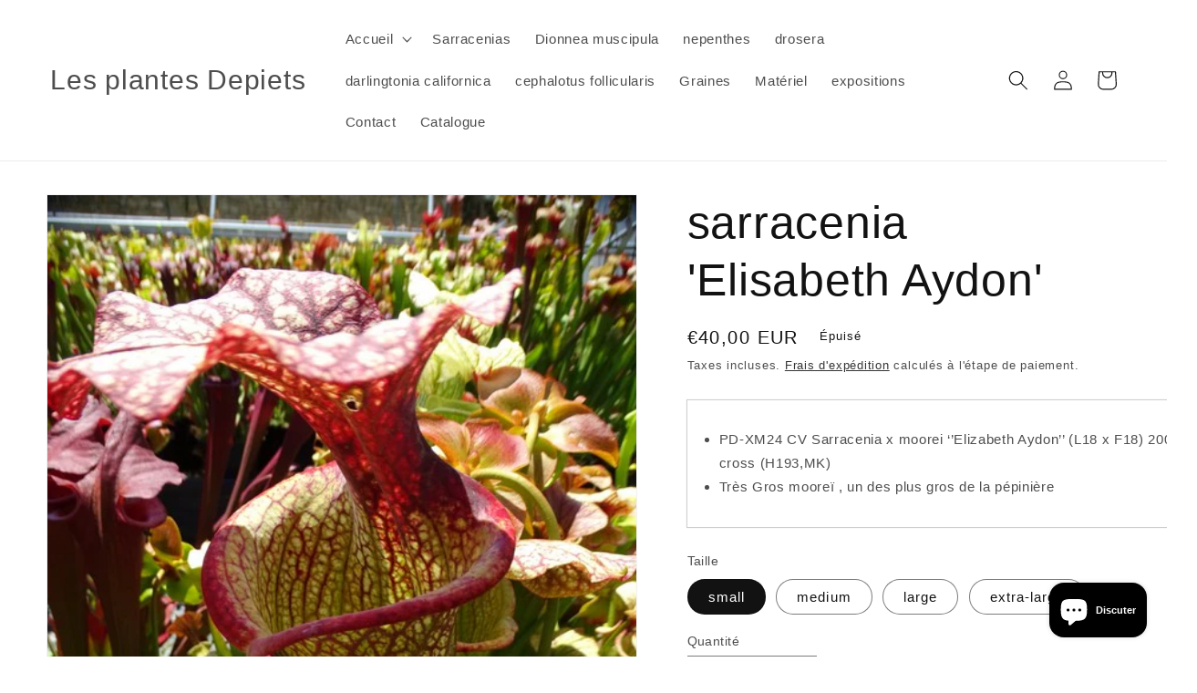

--- FILE ---
content_type: text/html; charset=utf-8
request_url: https://lesplantescarnivores.com/products/copie-de-brooks-hybrid
body_size: 38833
content:
<!doctype html>
<html class="no-js" lang="fr">
  <head>
    <meta charset="utf-8">
    <meta http-equiv="X-UA-Compatible" content="IE=edge">
    <meta name="viewport" content="width=device-width,initial-scale=1">
    <meta name="theme-color" content="">
    <link rel="canonical" href="https://lesplantescarnivores.com/products/copie-de-brooks-hybrid">
    <link rel="preconnect" href="https://cdn.shopify.com" crossorigin><title>
      sarracenia &#39;Elisabeth Aydon&#39;
 &ndash; Les plantes Depiets</title>

    
      <meta name="description" content="PD-XM24 CV Sarracenia x moorei ‘’Elizabeth Aydon’’ (L18 x F18) 2003 cross (H193,MK) Très Gros mooreï , un des plus gros de la pépinière">
    

    

<meta property="og:site_name" content="Les plantes Depiets">
<meta property="og:url" content="https://lesplantescarnivores.com/products/copie-de-brooks-hybrid">
<meta property="og:title" content="sarracenia &#39;Elisabeth Aydon&#39;">
<meta property="og:type" content="product">
<meta property="og:description" content="PD-XM24 CV Sarracenia x moorei ‘’Elizabeth Aydon’’ (L18 x F18) 2003 cross (H193,MK) Très Gros mooreï , un des plus gros de la pépinière"><meta property="og:image" content="http://lesplantescarnivores.com/cdn/shop/products/SXM24_4.jpg?v=1670412462">
  <meta property="og:image:secure_url" content="https://lesplantescarnivores.com/cdn/shop/products/SXM24_4.jpg?v=1670412462">
  <meta property="og:image:width" content="500">
  <meta property="og:image:height" content="667"><meta property="og:price:amount" content="40,00">
  <meta property="og:price:currency" content="EUR"><meta name="twitter:card" content="summary_large_image">
<meta name="twitter:title" content="sarracenia &#39;Elisabeth Aydon&#39;">
<meta name="twitter:description" content="PD-XM24 CV Sarracenia x moorei ‘’Elizabeth Aydon’’ (L18 x F18) 2003 cross (H193,MK) Très Gros mooreï , un des plus gros de la pépinière">


    <script src="//lesplantescarnivores.com/cdn/shop/t/1/assets/global.js?v=149496944046504657681667810489" defer="defer"></script>
    <script>window.performance && window.performance.mark && window.performance.mark('shopify.content_for_header.start');</script><meta id="shopify-digital-wallet" name="shopify-digital-wallet" content="/67809804596/digital_wallets/dialog">
<meta name="shopify-checkout-api-token" content="e8b39bb64b888d3474ced8f7de7668a5">
<meta id="in-context-paypal-metadata" data-shop-id="67809804596" data-venmo-supported="false" data-environment="production" data-locale="fr_FR" data-paypal-v4="true" data-currency="EUR">
<link rel="alternate" hreflang="x-default" href="https://lesplantescarnivores.com/products/copie-de-brooks-hybrid">
<link rel="alternate" hreflang="fr-BE" href="https://lesplantescarnivores.com/fr-be/products/copie-de-brooks-hybrid">
<link rel="alternate" type="application/json+oembed" href="https://lesplantescarnivores.com/products/copie-de-brooks-hybrid.oembed">
<script async="async" src="/checkouts/internal/preloads.js?locale=fr-FR"></script>
<link rel="preconnect" href="https://shop.app" crossorigin="anonymous">
<script async="async" src="https://shop.app/checkouts/internal/preloads.js?locale=fr-FR&shop_id=67809804596" crossorigin="anonymous"></script>
<script id="apple-pay-shop-capabilities" type="application/json">{"shopId":67809804596,"countryCode":"FR","currencyCode":"EUR","merchantCapabilities":["supports3DS"],"merchantId":"gid:\/\/shopify\/Shop\/67809804596","merchantName":"Les plantes Depiets","requiredBillingContactFields":["postalAddress","email","phone"],"requiredShippingContactFields":["postalAddress","email","phone"],"shippingType":"shipping","supportedNetworks":["visa","masterCard","amex","maestro"],"total":{"type":"pending","label":"Les plantes Depiets","amount":"1.00"},"shopifyPaymentsEnabled":true,"supportsSubscriptions":true}</script>
<script id="shopify-features" type="application/json">{"accessToken":"e8b39bb64b888d3474ced8f7de7668a5","betas":["rich-media-storefront-analytics"],"domain":"lesplantescarnivores.com","predictiveSearch":true,"shopId":67809804596,"locale":"fr"}</script>
<script>var Shopify = Shopify || {};
Shopify.shop = "les-plantes-depiets.myshopify.com";
Shopify.locale = "fr";
Shopify.currency = {"active":"EUR","rate":"1.0"};
Shopify.country = "FR";
Shopify.theme = {"name":"Dawn","id":137723183412,"schema_name":"Dawn","schema_version":"7.0.1","theme_store_id":887,"role":"main"};
Shopify.theme.handle = "null";
Shopify.theme.style = {"id":null,"handle":null};
Shopify.cdnHost = "lesplantescarnivores.com/cdn";
Shopify.routes = Shopify.routes || {};
Shopify.routes.root = "/";</script>
<script type="module">!function(o){(o.Shopify=o.Shopify||{}).modules=!0}(window);</script>
<script>!function(o){function n(){var o=[];function n(){o.push(Array.prototype.slice.apply(arguments))}return n.q=o,n}var t=o.Shopify=o.Shopify||{};t.loadFeatures=n(),t.autoloadFeatures=n()}(window);</script>
<script>
  window.ShopifyPay = window.ShopifyPay || {};
  window.ShopifyPay.apiHost = "shop.app\/pay";
  window.ShopifyPay.redirectState = null;
</script>
<script id="shop-js-analytics" type="application/json">{"pageType":"product"}</script>
<script defer="defer" async type="module" src="//lesplantescarnivores.com/cdn/shopifycloud/shop-js/modules/v2/client.init-shop-cart-sync_D53yOFxz.fr.esm.js"></script>
<script defer="defer" async type="module" src="//lesplantescarnivores.com/cdn/shopifycloud/shop-js/modules/v2/chunk.common_OlNb1LrD.esm.js"></script>
<script type="module">
  await import("//lesplantescarnivores.com/cdn/shopifycloud/shop-js/modules/v2/client.init-shop-cart-sync_D53yOFxz.fr.esm.js");
await import("//lesplantescarnivores.com/cdn/shopifycloud/shop-js/modules/v2/chunk.common_OlNb1LrD.esm.js");

  window.Shopify.SignInWithShop?.initShopCartSync?.({"fedCMEnabled":true,"windoidEnabled":true});

</script>
<script>
  window.Shopify = window.Shopify || {};
  if (!window.Shopify.featureAssets) window.Shopify.featureAssets = {};
  window.Shopify.featureAssets['shop-js'] = {"shop-cart-sync":["modules/v2/client.shop-cart-sync_9s2s4peO.fr.esm.js","modules/v2/chunk.common_OlNb1LrD.esm.js"],"shop-button":["modules/v2/client.shop-button_1XNfoHMe.fr.esm.js","modules/v2/chunk.common_OlNb1LrD.esm.js"],"init-fed-cm":["modules/v2/client.init-fed-cm_3aQ5XN-H.fr.esm.js","modules/v2/chunk.common_OlNb1LrD.esm.js"],"init-windoid":["modules/v2/client.init-windoid_DyanP_bO.fr.esm.js","modules/v2/chunk.common_OlNb1LrD.esm.js"],"shop-toast-manager":["modules/v2/client.shop-toast-manager_DwFjCuwV.fr.esm.js","modules/v2/chunk.common_OlNb1LrD.esm.js"],"shop-cash-offers":["modules/v2/client.shop-cash-offers_BH02bMhF.fr.esm.js","modules/v2/chunk.common_OlNb1LrD.esm.js","modules/v2/chunk.modal_DWvqRQ7T.esm.js"],"avatar":["modules/v2/client.avatar_BTnouDA3.fr.esm.js"],"init-shop-email-lookup-coordinator":["modules/v2/client.init-shop-email-lookup-coordinator_CkkIe3et.fr.esm.js","modules/v2/chunk.common_OlNb1LrD.esm.js"],"init-shop-cart-sync":["modules/v2/client.init-shop-cart-sync_D53yOFxz.fr.esm.js","modules/v2/chunk.common_OlNb1LrD.esm.js"],"pay-button":["modules/v2/client.pay-button_30tlKVQu.fr.esm.js","modules/v2/chunk.common_OlNb1LrD.esm.js"],"init-customer-accounts-sign-up":["modules/v2/client.init-customer-accounts-sign-up_DZhziv5q.fr.esm.js","modules/v2/client.shop-login-button_sKcs-Gni.fr.esm.js","modules/v2/chunk.common_OlNb1LrD.esm.js","modules/v2/chunk.modal_DWvqRQ7T.esm.js"],"init-shop-for-new-customer-accounts":["modules/v2/client.init-shop-for-new-customer-accounts_DprS7ciO.fr.esm.js","modules/v2/client.shop-login-button_sKcs-Gni.fr.esm.js","modules/v2/chunk.common_OlNb1LrD.esm.js","modules/v2/chunk.modal_DWvqRQ7T.esm.js"],"checkout-modal":["modules/v2/client.checkout-modal_DP1XxtnB.fr.esm.js","modules/v2/chunk.common_OlNb1LrD.esm.js","modules/v2/chunk.modal_DWvqRQ7T.esm.js"],"init-customer-accounts":["modules/v2/client.init-customer-accounts_BfaLhlQD.fr.esm.js","modules/v2/client.shop-login-button_sKcs-Gni.fr.esm.js","modules/v2/chunk.common_OlNb1LrD.esm.js","modules/v2/chunk.modal_DWvqRQ7T.esm.js"],"shop-login-button":["modules/v2/client.shop-login-button_sKcs-Gni.fr.esm.js","modules/v2/chunk.common_OlNb1LrD.esm.js","modules/v2/chunk.modal_DWvqRQ7T.esm.js"],"shop-login":["modules/v2/client.shop-login_Daq45n3j.fr.esm.js","modules/v2/chunk.common_OlNb1LrD.esm.js","modules/v2/chunk.modal_DWvqRQ7T.esm.js"],"shop-follow-button":["modules/v2/client.shop-follow-button_BbMaedJD.fr.esm.js","modules/v2/chunk.common_OlNb1LrD.esm.js","modules/v2/chunk.modal_DWvqRQ7T.esm.js"],"lead-capture":["modules/v2/client.lead-capture_BPNTM8xO.fr.esm.js","modules/v2/chunk.common_OlNb1LrD.esm.js","modules/v2/chunk.modal_DWvqRQ7T.esm.js"],"payment-terms":["modules/v2/client.payment-terms_cqKTpc1T.fr.esm.js","modules/v2/chunk.common_OlNb1LrD.esm.js","modules/v2/chunk.modal_DWvqRQ7T.esm.js"]};
</script>
<script id="__st">var __st={"a":67809804596,"offset":3600,"reqid":"b40779a5-14ac-49db-a565-0cda5396a2d0-1761988751","pageurl":"lesplantescarnivores.com\/products\/copie-de-brooks-hybrid","u":"612600df9c27","p":"product","rtyp":"product","rid":8002330100020};</script>
<script>window.ShopifyPaypalV4VisibilityTracking = true;</script>
<script id="captcha-bootstrap">!function(){'use strict';const t='contact',e='account',n='new_comment',o=[[t,t],['blogs',n],['comments',n],[t,'customer']],c=[[e,'customer_login'],[e,'guest_login'],[e,'recover_customer_password'],[e,'create_customer']],r=t=>t.map((([t,e])=>`form[action*='/${t}']:not([data-nocaptcha='true']) input[name='form_type'][value='${e}']`)).join(','),a=t=>()=>t?[...document.querySelectorAll(t)].map((t=>t.form)):[];function s(){const t=[...o],e=r(t);return a(e)}const i='password',u='form_key',d=['recaptcha-v3-token','g-recaptcha-response','h-captcha-response',i],f=()=>{try{return window.sessionStorage}catch{return}},m='__shopify_v',_=t=>t.elements[u];function p(t,e,n=!1){try{const o=window.sessionStorage,c=JSON.parse(o.getItem(e)),{data:r}=function(t){const{data:e,action:n}=t;return t[m]||n?{data:e,action:n}:{data:t,action:n}}(c);for(const[e,n]of Object.entries(r))t.elements[e]&&(t.elements[e].value=n);n&&o.removeItem(e)}catch(o){console.error('form repopulation failed',{error:o})}}const l='form_type',E='cptcha';function T(t){t.dataset[E]=!0}const w=window,h=w.document,L='Shopify',v='ce_forms',y='captcha';let A=!1;((t,e)=>{const n=(g='f06e6c50-85a8-45c8-87d0-21a2b65856fe',I='https://cdn.shopify.com/shopifycloud/storefront-forms-hcaptcha/ce_storefront_forms_captcha_hcaptcha.v1.5.2.iife.js',D={infoText:'Protégé par hCaptcha',privacyText:'Confidentialité',termsText:'Conditions'},(t,e,n)=>{const o=w[L][v],c=o.bindForm;if(c)return c(t,g,e,D).then(n);var r;o.q.push([[t,g,e,D],n]),r=I,A||(h.body.append(Object.assign(h.createElement('script'),{id:'captcha-provider',async:!0,src:r})),A=!0)});var g,I,D;w[L]=w[L]||{},w[L][v]=w[L][v]||{},w[L][v].q=[],w[L][y]=w[L][y]||{},w[L][y].protect=function(t,e){n(t,void 0,e),T(t)},Object.freeze(w[L][y]),function(t,e,n,w,h,L){const[v,y,A,g]=function(t,e,n){const i=e?o:[],u=t?c:[],d=[...i,...u],f=r(d),m=r(i),_=r(d.filter((([t,e])=>n.includes(e))));return[a(f),a(m),a(_),s()]}(w,h,L),I=t=>{const e=t.target;return e instanceof HTMLFormElement?e:e&&e.form},D=t=>v().includes(t);t.addEventListener('submit',(t=>{const e=I(t);if(!e)return;const n=D(e)&&!e.dataset.hcaptchaBound&&!e.dataset.recaptchaBound,o=_(e),c=g().includes(e)&&(!o||!o.value);(n||c)&&t.preventDefault(),c&&!n&&(function(t){try{if(!f())return;!function(t){const e=f();if(!e)return;const n=_(t);if(!n)return;const o=n.value;o&&e.removeItem(o)}(t);const e=Array.from(Array(32),(()=>Math.random().toString(36)[2])).join('');!function(t,e){_(t)||t.append(Object.assign(document.createElement('input'),{type:'hidden',name:u})),t.elements[u].value=e}(t,e),function(t,e){const n=f();if(!n)return;const o=[...t.querySelectorAll(`input[type='${i}']`)].map((({name:t})=>t)),c=[...d,...o],r={};for(const[a,s]of new FormData(t).entries())c.includes(a)||(r[a]=s);n.setItem(e,JSON.stringify({[m]:1,action:t.action,data:r}))}(t,e)}catch(e){console.error('failed to persist form',e)}}(e),e.submit())}));const S=(t,e)=>{t&&!t.dataset[E]&&(n(t,e.some((e=>e===t))),T(t))};for(const o of['focusin','change'])t.addEventListener(o,(t=>{const e=I(t);D(e)&&S(e,y())}));const B=e.get('form_key'),M=e.get(l),P=B&&M;t.addEventListener('DOMContentLoaded',(()=>{const t=y();if(P)for(const e of t)e.elements[l].value===M&&p(e,B);[...new Set([...A(),...v().filter((t=>'true'===t.dataset.shopifyCaptcha))])].forEach((e=>S(e,t)))}))}(h,new URLSearchParams(w.location.search),n,t,e,['guest_login'])})(!0,!0)}();</script>
<script integrity="sha256-52AcMU7V7pcBOXWImdc/TAGTFKeNjmkeM1Pvks/DTgc=" data-source-attribution="shopify.loadfeatures" defer="defer" src="//lesplantescarnivores.com/cdn/shopifycloud/storefront/assets/storefront/load_feature-81c60534.js" crossorigin="anonymous"></script>
<script crossorigin="anonymous" defer="defer" src="//lesplantescarnivores.com/cdn/shopifycloud/storefront/assets/shopify_pay/storefront-65b4c6d7.js?v=20250812"></script>
<script data-source-attribution="shopify.dynamic_checkout.dynamic.init">var Shopify=Shopify||{};Shopify.PaymentButton=Shopify.PaymentButton||{isStorefrontPortableWallets:!0,init:function(){window.Shopify.PaymentButton.init=function(){};var t=document.createElement("script");t.src="https://lesplantescarnivores.com/cdn/shopifycloud/portable-wallets/latest/portable-wallets.fr.js",t.type="module",document.head.appendChild(t)}};
</script>
<script data-source-attribution="shopify.dynamic_checkout.buyer_consent">
  function portableWalletsHideBuyerConsent(e){var t=document.getElementById("shopify-buyer-consent"),n=document.getElementById("shopify-subscription-policy-button");t&&n&&(t.classList.add("hidden"),t.setAttribute("aria-hidden","true"),n.removeEventListener("click",e))}function portableWalletsShowBuyerConsent(e){var t=document.getElementById("shopify-buyer-consent"),n=document.getElementById("shopify-subscription-policy-button");t&&n&&(t.classList.remove("hidden"),t.removeAttribute("aria-hidden"),n.addEventListener("click",e))}window.Shopify?.PaymentButton&&(window.Shopify.PaymentButton.hideBuyerConsent=portableWalletsHideBuyerConsent,window.Shopify.PaymentButton.showBuyerConsent=portableWalletsShowBuyerConsent);
</script>
<script>
  function portableWalletsCleanup(e){e&&e.src&&console.error("Failed to load portable wallets script "+e.src);var t=document.querySelectorAll("shopify-accelerated-checkout .shopify-payment-button__skeleton, shopify-accelerated-checkout-cart .wallet-cart-button__skeleton"),e=document.getElementById("shopify-buyer-consent");for(let e=0;e<t.length;e++)t[e].remove();e&&e.remove()}function portableWalletsNotLoadedAsModule(e){e instanceof ErrorEvent&&"string"==typeof e.message&&e.message.includes("import.meta")&&"string"==typeof e.filename&&e.filename.includes("portable-wallets")&&(window.removeEventListener("error",portableWalletsNotLoadedAsModule),window.Shopify.PaymentButton.failedToLoad=e,"loading"===document.readyState?document.addEventListener("DOMContentLoaded",window.Shopify.PaymentButton.init):window.Shopify.PaymentButton.init())}window.addEventListener("error",portableWalletsNotLoadedAsModule);
</script>

<script type="module" src="https://lesplantescarnivores.com/cdn/shopifycloud/portable-wallets/latest/portable-wallets.fr.js" onError="portableWalletsCleanup(this)" crossorigin="anonymous"></script>
<script nomodule>
  document.addEventListener("DOMContentLoaded", portableWalletsCleanup);
</script>

<link id="shopify-accelerated-checkout-styles" rel="stylesheet" media="screen" href="https://lesplantescarnivores.com/cdn/shopifycloud/portable-wallets/latest/accelerated-checkout-backwards-compat.css" crossorigin="anonymous">
<style id="shopify-accelerated-checkout-cart">
        #shopify-buyer-consent {
  margin-top: 1em;
  display: inline-block;
  width: 100%;
}

#shopify-buyer-consent.hidden {
  display: none;
}

#shopify-subscription-policy-button {
  background: none;
  border: none;
  padding: 0;
  text-decoration: underline;
  font-size: inherit;
  cursor: pointer;
}

#shopify-subscription-policy-button::before {
  box-shadow: none;
}

      </style>
<script id="sections-script" data-sections="header,footer" defer="defer" src="//lesplantescarnivores.com/cdn/shop/t/1/compiled_assets/scripts.js?179"></script>
<script>window.performance && window.performance.mark && window.performance.mark('shopify.content_for_header.end');</script>


    <style data-shopify>
      
      
      
      
      

      :root {
        --font-body-family: "system_ui", -apple-system, 'Segoe UI', Roboto, 'Helvetica Neue', 'Noto Sans', 'Liberation Sans', Arial, sans-serif, 'Apple Color Emoji', 'Segoe UI Emoji', 'Segoe UI Symbol', 'Noto Color Emoji';
        --font-body-style: normal;
        --font-body-weight: 400;
        --font-body-weight-bold: 700;

        --font-heading-family: "system_ui", -apple-system, 'Segoe UI', Roboto, 'Helvetica Neue', 'Noto Sans', 'Liberation Sans', Arial, sans-serif, 'Apple Color Emoji', 'Segoe UI Emoji', 'Segoe UI Symbol', 'Noto Color Emoji';
        --font-heading-style: normal;
        --font-heading-weight: 400;

        --font-body-scale: 1.1;
        --font-heading-scale: 1.1363636363636365;

        --color-base-text: 18, 18, 18;
        --color-shadow: 18, 18, 18;
        --color-base-background-1: 255, 255, 255;
        --color-base-background-2: 243, 243, 243;
        --color-base-solid-button-labels: 255, 255, 255;
        --color-base-outline-button-labels: 18, 18, 18;
        --color-base-accent-1: 18, 18, 18;
        --color-base-accent-2: 51, 79, 180;
        --payment-terms-background-color: #ffffff;

        --gradient-base-background-1: #ffffff;
        --gradient-base-background-2: #f3f3f3;
        --gradient-base-accent-1: #121212;
        --gradient-base-accent-2: #334fb4;

        --media-padding: px;
        --media-border-opacity: 0.05;
        --media-border-width: 1px;
        --media-radius: 0px;
        --media-shadow-opacity: 0.0;
        --media-shadow-horizontal-offset: 0px;
        --media-shadow-vertical-offset: 4px;
        --media-shadow-blur-radius: 5px;
        --media-shadow-visible: 0;

        --page-width: 120rem;
        --page-width-margin: 0rem;

        --product-card-image-padding: 0.0rem;
        --product-card-corner-radius: 0.0rem;
        --product-card-text-alignment: left;
        --product-card-border-width: 0.0rem;
        --product-card-border-opacity: 0.1;
        --product-card-shadow-opacity: 0.0;
        --product-card-shadow-visible: 0;
        --product-card-shadow-horizontal-offset: 0.0rem;
        --product-card-shadow-vertical-offset: 0.4rem;
        --product-card-shadow-blur-radius: 0.5rem;

        --collection-card-image-padding: 0.0rem;
        --collection-card-corner-radius: 0.0rem;
        --collection-card-text-alignment: left;
        --collection-card-border-width: 0.0rem;
        --collection-card-border-opacity: 0.1;
        --collection-card-shadow-opacity: 0.0;
        --collection-card-shadow-visible: 0;
        --collection-card-shadow-horizontal-offset: 0.0rem;
        --collection-card-shadow-vertical-offset: 0.4rem;
        --collection-card-shadow-blur-radius: 0.5rem;

        --blog-card-image-padding: 0.0rem;
        --blog-card-corner-radius: 0.0rem;
        --blog-card-text-alignment: left;
        --blog-card-border-width: 0.0rem;
        --blog-card-border-opacity: 0.1;
        --blog-card-shadow-opacity: 0.0;
        --blog-card-shadow-visible: 0;
        --blog-card-shadow-horizontal-offset: 0.0rem;
        --blog-card-shadow-vertical-offset: 0.4rem;
        --blog-card-shadow-blur-radius: 0.5rem;

        --badge-corner-radius: 4.0rem;

        --popup-border-width: 1px;
        --popup-border-opacity: 0.1;
        --popup-corner-radius: 0px;
        --popup-shadow-opacity: 0.0;
        --popup-shadow-horizontal-offset: 0px;
        --popup-shadow-vertical-offset: 4px;
        --popup-shadow-blur-radius: 5px;

        --drawer-border-width: 1px;
        --drawer-border-opacity: 0.1;
        --drawer-shadow-opacity: 0.0;
        --drawer-shadow-horizontal-offset: 0px;
        --drawer-shadow-vertical-offset: 4px;
        --drawer-shadow-blur-radius: 5px;

        --spacing-sections-desktop: 0px;
        --spacing-sections-mobile: 0px;

        --grid-desktop-vertical-spacing: 8px;
        --grid-desktop-horizontal-spacing: 8px;
        --grid-mobile-vertical-spacing: 4px;
        --grid-mobile-horizontal-spacing: 4px;

        --text-boxes-border-opacity: 0.1;
        --text-boxes-border-width: 0px;
        --text-boxes-radius: 0px;
        --text-boxes-shadow-opacity: 0.0;
        --text-boxes-shadow-visible: 0;
        --text-boxes-shadow-horizontal-offset: 0px;
        --text-boxes-shadow-vertical-offset: 4px;
        --text-boxes-shadow-blur-radius: 5px;

        --buttons-radius: 20px;
        --buttons-radius-outset: 26px;
        --buttons-border-width: 6px;
        --buttons-border-opacity: 1.0;
        --buttons-shadow-opacity: 1.0;
        --buttons-shadow-visible: 1;
        --buttons-shadow-horizontal-offset: 0px;
        --buttons-shadow-vertical-offset: 4px;
        --buttons-shadow-blur-radius: 20px;
        --buttons-border-offset: 0.3px;

        --inputs-radius: 0px;
        --inputs-border-width: 1px;
        --inputs-border-opacity: 0.55;
        --inputs-shadow-opacity: 0.0;
        --inputs-shadow-horizontal-offset: 0px;
        --inputs-margin-offset: 0px;
        --inputs-shadow-vertical-offset: 4px;
        --inputs-shadow-blur-radius: 5px;
        --inputs-radius-outset: 0px;

        --variant-pills-radius: 40px;
        --variant-pills-border-width: 1px;
        --variant-pills-border-opacity: 0.55;
        --variant-pills-shadow-opacity: 0.0;
        --variant-pills-shadow-horizontal-offset: 0px;
        --variant-pills-shadow-vertical-offset: 4px;
        --variant-pills-shadow-blur-radius: 5px;
      }

      *,
      *::before,
      *::after {
        box-sizing: inherit;
      }

      html {
        box-sizing: border-box;
        font-size: calc(var(--font-body-scale) * 62.5%);
        height: 100%;
      }

      body {
        display: grid;
        grid-template-rows: auto auto 1fr auto;
        grid-template-columns: 100%;
        min-height: 100%;
        margin: 0;
        font-size: 1.5rem;
        letter-spacing: 0.06rem;
        line-height: calc(1 + 0.8 / var(--font-body-scale));
        font-family: var(--font-body-family);
        font-style: var(--font-body-style);
        font-weight: var(--font-body-weight);
      }

      @media screen and (min-width: 750px) {
        body {
          font-size: 1.6rem;
        }
      }
    </style>

    <link href="//lesplantescarnivores.com/cdn/shop/t/1/assets/base.css?v=88290808517547527771667810504" rel="stylesheet" type="text/css" media="all" />
<link rel="stylesheet" href="//lesplantescarnivores.com/cdn/shop/t/1/assets/component-predictive-search.css?v=83512081251802922551667810481" media="print" onload="this.media='all'"><script>document.documentElement.className = document.documentElement.className.replace('no-js', 'js');
    if (Shopify.designMode) {
      document.documentElement.classList.add('shopify-design-mode');
    }
    </script>
  <!-- BEGIN app block: shopify://apps/judge-me-reviews/blocks/judgeme_core/61ccd3b1-a9f2-4160-9fe9-4fec8413e5d8 --><!-- Start of Judge.me Core -->




<link rel="dns-prefetch" href="https://cdnwidget.judge.me">
<link rel="dns-prefetch" href="https://cdn.judge.me">
<link rel="dns-prefetch" href="https://cdn1.judge.me">
<link rel="dns-prefetch" href="https://api.judge.me">

<script data-cfasync='false' class='jdgm-settings-script'>window.jdgmSettings={"pagination":5,"disable_web_reviews":false,"badge_no_review_text":"Aucun avis","badge_n_reviews_text":"{{ n }} avis/avis","hide_badge_preview_if_no_reviews":true,"badge_hide_text":false,"enforce_center_preview_badge":false,"widget_title":"Avis des clients","widget_open_form_text":"Écrire un avis","widget_close_form_text":"Annuler l'avis","widget_refresh_page_text":"Rafraîchir la page","widget_summary_text":"Basé sur {{ number_of_reviews }} avis","widget_no_review_text":"Aucun avis pour le moment","widget_name_field_text":"nom","widget_verified_name_field_text":"Nom vérifié (public)","widget_name_placeholder_text":"Entrez votre nom (public)","widget_required_field_error_text":"Ce champ est requis.","widget_email_field_text":"Email","widget_verified_email_field_text":"Email vérifié (privé, ne peut être modifié)","widget_email_placeholder_text":"Entrez votre email (privé)","widget_email_field_error_text":"Veuillez saisir une adresse email valide.","widget_rating_field_text":"Note","widget_review_title_field_text":"Titre de l'avis","widget_review_title_placeholder_text":"Donnez un titre à votre avis","widget_review_body_field_text":"Votre avis","widget_review_body_placeholder_text":"Écrivez vos commentaires ici","widget_pictures_field_text":"Image (facultatif)","widget_submit_review_text":"Soumettre l'Avis","widget_submit_verified_review_text":"Soumettre un avis vérifié","widget_submit_success_msg_with_auto_publish":"Nous vous remercions! Veuillez actualiser la page dans quelques instants pour voir votre avis. Vous pouvez supprimer ou modifier votre avis en vous connectant à \u003ca href='https://judge.me/login' target='_blank' rel='nofollow noopener'\u003eJudge.me\u003c/a\u003e","widget_submit_success_msg_no_auto_publish":"Nous vous remercions! Votre avis sera publié dès qu'il est approuvé par l'administrateur de la boutique. Vous pouvez supprimer ou modifier votre avis en vous connectant à \u003ca href='https://judge.me/login' target='_blank' rel='nofollow noopener'\u003eJudge.me\u003c/a\u003e","widget_show_default_reviews_out_of_total_text":"Affichage de {{ n_reviews_shown }} avis sur {{ n_reviews }}.","widget_show_all_link_text":"Afficher tout","widget_show_less_link_text":"Afficher moins","widget_author_said_text":"{{ reviewer_name }} a dit :","widget_days_text":"Il y a {{ n }} jours","widget_weeks_text":"Il y a {{ n }} semaine/semaine","widget_months_text":"Il y a {{ n }} mois/mois","widget_years_text":"Il y a {{ n }} année/années","widget_yesterday_text":"Hier","widget_today_text":"Aujourd'hui","widget_replied_text":"\u003e\u003e {{ shop_name }} a répondu :","widget_read_more_text":"Lire la suite","widget_rating_filter_see_all_text":"Voir tous les avis","widget_sorting_most_recent_text":"Le plus récent","widget_sorting_highest_rating_text":"Note la plus élevée","widget_sorting_lowest_rating_text":"Note la plus basse","widget_sorting_with_pictures_text":"Avec images seulement","widget_sorting_most_helpful_text":"Le plus utile","widget_open_question_form_text":"poser une question","widget_reviews_subtab_text":"Avis","widget_questions_subtab_text":"Questions","widget_question_label_text":"Question","widget_answer_label_text":"Réponse","widget_question_placeholder_text":"Écrivez votre question ici","widget_submit_question_text":"Soumettre une question","widget_question_submit_success_text":"Merci de votre question ! Nous vous aviserons une fois qu'il aura obtenu une réponse.","verified_badge_text":"Vérifié","verified_badge_placement":"left-of-reviewer-name","widget_hide_border":false,"widget_social_share":false,"all_reviews_include_out_of_store_products":true,"all_reviews_out_of_store_text":"(hors boutique)","all_reviews_product_name_prefix_text":"sur","enable_review_pictures":true,"widget_product_reviews_subtab_text":"Avis sur Produits","widget_shop_reviews_subtab_text":"Avis sur Boutique","widget_write_a_store_review_text":"Écrire un avis sur la boutique","widget_other_languages_heading":"Avis dans d'Autres Langues","widget_sorting_pictures_first_text":"Photos en Premier","floating_tab_button_name":"★ Avis","floating_tab_title":"Laissez nos clients parler de nous","floating_tab_url":"","floating_tab_url_enabled":false,"all_reviews_text_badge_text":"Les clients nous évaluent {{ shop.metafields.judgeme.all_reviews_rating | round: 1 }}/5 basé sur {{ shop.metafields.judgeme.all_reviews_count }} avis.","all_reviews_text_badge_text_branded_style":"{{ shop.metafields.judgeme.all_reviews_rating | round: 1 }} sur 5 étoiles basé sur {{ shop.metafields.judgeme.all_reviews_count }} avis","all_reviews_text_badge_url":"","featured_carousel_title":"Laissez nos clients parler de nous","featured_carousel_count_text":"d'après {{ n }} avis","featured_carousel_url":"","verified_count_badge_url":"","picture_reminder_submit_button":"Télécharger des photos","widget_sorting_videos_first_text":"Vidéos en Premier","widget_review_pending_text":"en attente","remove_microdata_snippet":true,"preview_badge_no_question_text":"Aucune question","preview_badge_n_question_text":"{{ number_of_questions }} question/questions","widget_search_bar_placeholder":"Rechercher des avis","widget_sorting_verified_only_text":"Vérifiés seulement","featured_carousel_more_reviews_button_text":"Read more reviews","featured_carousel_view_product_button_text":"Voir le produit","all_reviews_page_load_more_text":"Charger plus d'avis","widget_public_name_text":"affiché publiquement comme","default_reviewer_name_has_non_latin":true,"widget_reviewer_anonymous":"Anonyme","medals_widget_title":"Médailles d'Avis Judge.me","widget_invalid_yt_video_url_error_text":"Pas une URL de vidéo YouTube","widget_max_length_field_error_text":"Veuillez ne pas saisir plus de {0} caractères.","widget_verified_by_shop_text":"Vérifié par Shop","widget_load_with_code_splitting":true,"widget_ugc_title":"Fait par nous, partagé par vous","widget_ugc_subtitle":"Taguez-nous pour voir votre photo apparaître sur notre page","widget_ugc_primary_button_text":"Acheter maintenant","widget_ugc_secondary_button_text":"Charger plus","widget_ugc_reviews_button_text":"Voir les avis","widget_summary_average_rating_text":"{{ average_rating }} sur 5","widget_media_grid_title":"Photos et vidéos des clients","widget_media_grid_see_more_text":"Voir plus","widget_verified_by_judgeme_text":"Vérifié par Judge.me","widget_verified_by_judgeme_text_in_store_medals":"Verified by Judge.me","widget_media_field_exceed_quantity_message":"Désolé, nous ne pouvons accepter que {{ max_media }} pour un seul avis.","widget_media_field_exceed_limit_message":"{{ file_name }} est trop volumineux, veuillez sélectionner un {{ media_type }} inférieur à {{ size_limit }} Mo.","widget_review_submitted_text":"Avis soumis !","widget_question_submitted_text":"Question soumise !","widget_close_form_text_question":"Annuler","widget_write_your_answer_here_text":"Écrivez votre réponse ici","widget_enabled_branded_link":true,"widget_show_collected_by_judgeme":true,"widget_collected_by_judgeme_text":"collecté par Judge.me","widget_load_more_text":"Charger plus","widget_full_review_text":"Revue complète","widget_read_more_reviews_text":"Lire plus d\u0026#39;avis","widget_read_questions_text":"Lire les questions","widget_questions_and_answers_text":"questions et réponses","widget_verified_by_text":"Vérifié par","widget_number_of_reviews_text":"{{ number_of_reviews }} avis","widget_back_button_text":"Retour","widget_next_button_text":"Suivant","widget_custom_forms_filter_button":"Filtres","custom_forms_style":"vertical","how_reviews_are_collected":"Comment les avis sont-ils collectés ?","widget_gdpr_statement":"En soumettant votre avis, vous acceptez les \u003ca href='https://judge.me/terms' target='_blank' rel='nofollow noopener'\u003etermes et conditions de Judge.me\u003c/a\u003e et \u003ca href='https://judge.me/privacy' target='_blank' rel='nofollow noopener'\u003epolitique de confidentialité\u003c/a\u003e et les \u003ca href='https://judge.me/content-policy' target='_blank' rel='nofollow noopener'\u003epolitiques de contenu\u003c/a\u003e.","review_snippet_widget_round_border_style":true,"review_snippet_widget_card_color":"#FFFFFF","review_snippet_widget_slider_arrows_background_color":"#FFFFFF","review_snippet_widget_slider_arrows_color":"#000000","review_snippet_widget_star_color":"#339999","platform":"shopify","branding_url":"https://app.judge.me/reviews/stores/lesplantescarnivores.com","branding_text":"Propulsé par Judge.me","locale":"en","reply_name":"Les plantes Depiets","widget_version":"3.0","footer":true,"autopublish":true,"review_dates":true,"enable_custom_form":false,"shop_use_review_site":true,"enable_multi_locales_translations":false,"can_be_branded":true,"reply_name_text":"Les plantes Depiets"};</script> <style class='jdgm-settings-style'>.jdgm-xx{left:0}:root{--jdgm-primary-color: #399;--jdgm-secondary-color: rgba(51,153,153,0.1);--jdgm-star-color: #399;--jdgm-write-review-text-color: white;--jdgm-write-review-bg-color: #339999;--jdgm-paginate-color: #399;--jdgm-border-radius: 0;--jdgm-reviewer-name-color: #339999}.jdgm-histogram__bar-content{background-color:#399}.jdgm-rev[data-verified-buyer=true] .jdgm-rev__icon.jdgm-rev__icon:after,.jdgm-rev__buyer-badge.jdgm-rev__buyer-badge{color:white;background-color:#399}.jdgm-review-widget--small .jdgm-gallery.jdgm-gallery .jdgm-gallery__thumbnail-link:nth-child(8) .jdgm-gallery__thumbnail-wrapper.jdgm-gallery__thumbnail-wrapper:before{content:"Voir plus"}@media only screen and (min-width: 768px){.jdgm-gallery.jdgm-gallery .jdgm-gallery__thumbnail-link:nth-child(8) .jdgm-gallery__thumbnail-wrapper.jdgm-gallery__thumbnail-wrapper:before{content:"Voir plus"}}.jdgm-prev-badge[data-average-rating='0.00']{display:none !important}.jdgm-author-all-initials{display:none !important}.jdgm-author-last-initial{display:none !important}.jdgm-rev-widg__title{visibility:hidden}.jdgm-rev-widg__summary-text{visibility:hidden}.jdgm-prev-badge__text{visibility:hidden}.jdgm-rev__prod-link-prefix:before{content:'sur'}.jdgm-rev__out-of-store-text:before{content:'(hors boutique)'}@media only screen and (min-width: 768px){.jdgm-rev__pics .jdgm-rev_all-rev-page-picture-separator,.jdgm-rev__pics .jdgm-rev__product-picture{display:none}}@media only screen and (max-width: 768px){.jdgm-rev__pics .jdgm-rev_all-rev-page-picture-separator,.jdgm-rev__pics .jdgm-rev__product-picture{display:none}}.jdgm-preview-badge[data-template="product"]{display:none !important}.jdgm-preview-badge[data-template="collection"]{display:none !important}.jdgm-preview-badge[data-template="index"]{display:none !important}.jdgm-review-widget[data-from-snippet="true"]{display:none !important}.jdgm-verified-count-badget[data-from-snippet="true"]{display:none !important}.jdgm-carousel-wrapper[data-from-snippet="true"]{display:none !important}.jdgm-all-reviews-text[data-from-snippet="true"]{display:none !important}.jdgm-medals-section[data-from-snippet="true"]{display:none !important}.jdgm-ugc-media-wrapper[data-from-snippet="true"]{display:none !important}.jdgm-review-snippet-widget .jdgm-rev-snippet-widget__cards-container .jdgm-rev-snippet-card{border-radius:8px;background:#fff}.jdgm-review-snippet-widget .jdgm-rev-snippet-widget__cards-container .jdgm-rev-snippet-card__rev-rating .jdgm-star{color:#399}.jdgm-review-snippet-widget .jdgm-rev-snippet-widget__prev-btn,.jdgm-review-snippet-widget .jdgm-rev-snippet-widget__next-btn{border-radius:50%;background:#fff}.jdgm-review-snippet-widget .jdgm-rev-snippet-widget__prev-btn>svg,.jdgm-review-snippet-widget .jdgm-rev-snippet-widget__next-btn>svg{fill:#000}.jdgm-full-rev-modal.rev-snippet-widget .jm-mfp-container .jm-mfp-content,.jdgm-full-rev-modal.rev-snippet-widget .jm-mfp-container .jdgm-full-rev__icon,.jdgm-full-rev-modal.rev-snippet-widget .jm-mfp-container .jdgm-full-rev__pic-img,.jdgm-full-rev-modal.rev-snippet-widget .jm-mfp-container .jdgm-full-rev__reply{border-radius:8px}.jdgm-full-rev-modal.rev-snippet-widget .jm-mfp-container .jdgm-full-rev[data-verified-buyer="true"] .jdgm-full-rev__icon::after{border-radius:8px}.jdgm-full-rev-modal.rev-snippet-widget .jm-mfp-container .jdgm-full-rev .jdgm-rev__buyer-badge{border-radius:calc( 8px / 2 )}.jdgm-full-rev-modal.rev-snippet-widget .jm-mfp-container .jdgm-full-rev .jdgm-full-rev__replier::before{content:'Les plantes Depiets'}.jdgm-full-rev-modal.rev-snippet-widget .jm-mfp-container .jdgm-full-rev .jdgm-full-rev__product-button{border-radius:calc( 8px * 6 )}
</style> <style class='jdgm-settings-style'></style>

  
  
  
  <style class='jdgm-miracle-styles'>
  @-webkit-keyframes jdgm-spin{0%{-webkit-transform:rotate(0deg);-ms-transform:rotate(0deg);transform:rotate(0deg)}100%{-webkit-transform:rotate(359deg);-ms-transform:rotate(359deg);transform:rotate(359deg)}}@keyframes jdgm-spin{0%{-webkit-transform:rotate(0deg);-ms-transform:rotate(0deg);transform:rotate(0deg)}100%{-webkit-transform:rotate(359deg);-ms-transform:rotate(359deg);transform:rotate(359deg)}}@font-face{font-family:'JudgemeStar';src:url("[data-uri]") format("woff");font-weight:normal;font-style:normal}.jdgm-star{font-family:'JudgemeStar';display:inline !important;text-decoration:none !important;padding:0 4px 0 0 !important;margin:0 !important;font-weight:bold;opacity:1;-webkit-font-smoothing:antialiased;-moz-osx-font-smoothing:grayscale}.jdgm-star:hover{opacity:1}.jdgm-star:last-of-type{padding:0 !important}.jdgm-star.jdgm--on:before{content:"\e000"}.jdgm-star.jdgm--off:before{content:"\e001"}.jdgm-star.jdgm--half:before{content:"\e002"}.jdgm-widget *{margin:0;line-height:1.4;-webkit-box-sizing:border-box;-moz-box-sizing:border-box;box-sizing:border-box;-webkit-overflow-scrolling:touch}.jdgm-hidden{display:none !important;visibility:hidden !important}.jdgm-temp-hidden{display:none}.jdgm-spinner{width:40px;height:40px;margin:auto;border-radius:50%;border-top:2px solid #eee;border-right:2px solid #eee;border-bottom:2px solid #eee;border-left:2px solid #ccc;-webkit-animation:jdgm-spin 0.8s infinite linear;animation:jdgm-spin 0.8s infinite linear}.jdgm-prev-badge{display:block !important}

</style>


  
  
   


<script data-cfasync='false' class='jdgm-script'>
!function(e){window.jdgm=window.jdgm||{},jdgm.CDN_HOST="https://cdnwidget.judge.me/",jdgm.API_HOST="https://api.judge.me/",jdgm.CDN_BASE_URL="https://cdn.shopify.com/extensions/019a3ac2-7474-7313-bb5e-00582a6d4328/judgeme-extensions-180/assets/",
jdgm.docReady=function(d){(e.attachEvent?"complete"===e.readyState:"loading"!==e.readyState)?
setTimeout(d,0):e.addEventListener("DOMContentLoaded",d)},jdgm.loadCSS=function(d,t,o,a){
!o&&jdgm.loadCSS.requestedUrls.indexOf(d)>=0||(jdgm.loadCSS.requestedUrls.push(d),
(a=e.createElement("link")).rel="stylesheet",a.class="jdgm-stylesheet",a.media="nope!",
a.href=d,a.onload=function(){this.media="all",t&&setTimeout(t)},e.body.appendChild(a))},
jdgm.loadCSS.requestedUrls=[],jdgm.loadJS=function(e,d){var t=new XMLHttpRequest;
t.onreadystatechange=function(){4===t.readyState&&(Function(t.response)(),d&&d(t.response))},
t.open("GET",e),t.send()},jdgm.docReady((function(){(window.jdgmLoadCSS||e.querySelectorAll(
".jdgm-widget, .jdgm-all-reviews-page").length>0)&&(jdgmSettings.widget_load_with_code_splitting?
parseFloat(jdgmSettings.widget_version)>=3?jdgm.loadCSS(jdgm.CDN_HOST+"widget_v3/base.css"):
jdgm.loadCSS(jdgm.CDN_HOST+"widget/base.css"):jdgm.loadCSS(jdgm.CDN_HOST+"shopify_v2.css"),
jdgm.loadJS(jdgm.CDN_HOST+"loader.js"))}))}(document);
</script>
<noscript><link rel="stylesheet" type="text/css" media="all" href="https://cdnwidget.judge.me/shopify_v2.css"></noscript>

<!-- BEGIN app snippet: theme_fix_tags --><script>
  (function() {
    var jdgmThemeFixes = null;
    if (!jdgmThemeFixes) return;
    var thisThemeFix = jdgmThemeFixes[Shopify.theme.id];
    if (!thisThemeFix) return;

    if (thisThemeFix.html) {
      document.addEventListener("DOMContentLoaded", function() {
        var htmlDiv = document.createElement('div');
        htmlDiv.classList.add('jdgm-theme-fix-html');
        htmlDiv.innerHTML = thisThemeFix.html;
        document.body.append(htmlDiv);
      });
    };

    if (thisThemeFix.css) {
      var styleTag = document.createElement('style');
      styleTag.classList.add('jdgm-theme-fix-style');
      styleTag.innerHTML = thisThemeFix.css;
      document.head.append(styleTag);
    };

    if (thisThemeFix.js) {
      var scriptTag = document.createElement('script');
      scriptTag.classList.add('jdgm-theme-fix-script');
      scriptTag.innerHTML = thisThemeFix.js;
      document.head.append(scriptTag);
    };
  })();
</script>
<!-- END app snippet -->
<!-- End of Judge.me Core -->



<!-- END app block --><script src="https://cdn.shopify.com/extensions/7bc9bb47-adfa-4267-963e-cadee5096caf/inbox-1252/assets/inbox-chat-loader.js" type="text/javascript" defer="defer"></script>
<script src="https://cdn.shopify.com/extensions/019a3ac2-7474-7313-bb5e-00582a6d4328/judgeme-extensions-180/assets/loader.js" type="text/javascript" defer="defer"></script>
<link href="https://monorail-edge.shopifysvc.com" rel="dns-prefetch">
<script>(function(){if ("sendBeacon" in navigator && "performance" in window) {try {var session_token_from_headers = performance.getEntriesByType('navigation')[0].serverTiming.find(x => x.name == '_s').description;} catch {var session_token_from_headers = undefined;}var session_cookie_matches = document.cookie.match(/_shopify_s=([^;]*)/);var session_token_from_cookie = session_cookie_matches && session_cookie_matches.length === 2 ? session_cookie_matches[1] : "";var session_token = session_token_from_headers || session_token_from_cookie || "";function handle_abandonment_event(e) {var entries = performance.getEntries().filter(function(entry) {return /monorail-edge.shopifysvc.com/.test(entry.name);});if (!window.abandonment_tracked && entries.length === 0) {window.abandonment_tracked = true;var currentMs = Date.now();var navigation_start = performance.timing.navigationStart;var payload = {shop_id: 67809804596,url: window.location.href,navigation_start,duration: currentMs - navigation_start,session_token,page_type: "product"};window.navigator.sendBeacon("https://monorail-edge.shopifysvc.com/v1/produce", JSON.stringify({schema_id: "online_store_buyer_site_abandonment/1.1",payload: payload,metadata: {event_created_at_ms: currentMs,event_sent_at_ms: currentMs}}));}}window.addEventListener('pagehide', handle_abandonment_event);}}());</script>
<script id="web-pixels-manager-setup">(function e(e,d,r,n,o){if(void 0===o&&(o={}),!Boolean(null===(a=null===(i=window.Shopify)||void 0===i?void 0:i.analytics)||void 0===a?void 0:a.replayQueue)){var i,a;window.Shopify=window.Shopify||{};var t=window.Shopify;t.analytics=t.analytics||{};var s=t.analytics;s.replayQueue=[],s.publish=function(e,d,r){return s.replayQueue.push([e,d,r]),!0};try{self.performance.mark("wpm:start")}catch(e){}var l=function(){var e={modern:/Edge?\/(1{2}[4-9]|1[2-9]\d|[2-9]\d{2}|\d{4,})\.\d+(\.\d+|)|Firefox\/(1{2}[4-9]|1[2-9]\d|[2-9]\d{2}|\d{4,})\.\d+(\.\d+|)|Chrom(ium|e)\/(9{2}|\d{3,})\.\d+(\.\d+|)|(Maci|X1{2}).+ Version\/(15\.\d+|(1[6-9]|[2-9]\d|\d{3,})\.\d+)([,.]\d+|)( \(\w+\)|)( Mobile\/\w+|) Safari\/|Chrome.+OPR\/(9{2}|\d{3,})\.\d+\.\d+|(CPU[ +]OS|iPhone[ +]OS|CPU[ +]iPhone|CPU IPhone OS|CPU iPad OS)[ +]+(15[._]\d+|(1[6-9]|[2-9]\d|\d{3,})[._]\d+)([._]\d+|)|Android:?[ /-](13[3-9]|1[4-9]\d|[2-9]\d{2}|\d{4,})(\.\d+|)(\.\d+|)|Android.+Firefox\/(13[5-9]|1[4-9]\d|[2-9]\d{2}|\d{4,})\.\d+(\.\d+|)|Android.+Chrom(ium|e)\/(13[3-9]|1[4-9]\d|[2-9]\d{2}|\d{4,})\.\d+(\.\d+|)|SamsungBrowser\/([2-9]\d|\d{3,})\.\d+/,legacy:/Edge?\/(1[6-9]|[2-9]\d|\d{3,})\.\d+(\.\d+|)|Firefox\/(5[4-9]|[6-9]\d|\d{3,})\.\d+(\.\d+|)|Chrom(ium|e)\/(5[1-9]|[6-9]\d|\d{3,})\.\d+(\.\d+|)([\d.]+$|.*Safari\/(?![\d.]+ Edge\/[\d.]+$))|(Maci|X1{2}).+ Version\/(10\.\d+|(1[1-9]|[2-9]\d|\d{3,})\.\d+)([,.]\d+|)( \(\w+\)|)( Mobile\/\w+|) Safari\/|Chrome.+OPR\/(3[89]|[4-9]\d|\d{3,})\.\d+\.\d+|(CPU[ +]OS|iPhone[ +]OS|CPU[ +]iPhone|CPU IPhone OS|CPU iPad OS)[ +]+(10[._]\d+|(1[1-9]|[2-9]\d|\d{3,})[._]\d+)([._]\d+|)|Android:?[ /-](13[3-9]|1[4-9]\d|[2-9]\d{2}|\d{4,})(\.\d+|)(\.\d+|)|Mobile Safari.+OPR\/([89]\d|\d{3,})\.\d+\.\d+|Android.+Firefox\/(13[5-9]|1[4-9]\d|[2-9]\d{2}|\d{4,})\.\d+(\.\d+|)|Android.+Chrom(ium|e)\/(13[3-9]|1[4-9]\d|[2-9]\d{2}|\d{4,})\.\d+(\.\d+|)|Android.+(UC? ?Browser|UCWEB|U3)[ /]?(15\.([5-9]|\d{2,})|(1[6-9]|[2-9]\d|\d{3,})\.\d+)\.\d+|SamsungBrowser\/(5\.\d+|([6-9]|\d{2,})\.\d+)|Android.+MQ{2}Browser\/(14(\.(9|\d{2,})|)|(1[5-9]|[2-9]\d|\d{3,})(\.\d+|))(\.\d+|)|K[Aa][Ii]OS\/(3\.\d+|([4-9]|\d{2,})\.\d+)(\.\d+|)/},d=e.modern,r=e.legacy,n=navigator.userAgent;return n.match(d)?"modern":n.match(r)?"legacy":"unknown"}(),u="modern"===l?"modern":"legacy",c=(null!=n?n:{modern:"",legacy:""})[u],f=function(e){return[e.baseUrl,"/wpm","/b",e.hashVersion,"modern"===e.buildTarget?"m":"l",".js"].join("")}({baseUrl:d,hashVersion:r,buildTarget:u}),m=function(e){var d=e.version,r=e.bundleTarget,n=e.surface,o=e.pageUrl,i=e.monorailEndpoint;return{emit:function(e){var a=e.status,t=e.errorMsg,s=(new Date).getTime(),l=JSON.stringify({metadata:{event_sent_at_ms:s},events:[{schema_id:"web_pixels_manager_load/3.1",payload:{version:d,bundle_target:r,page_url:o,status:a,surface:n,error_msg:t},metadata:{event_created_at_ms:s}}]});if(!i)return console&&console.warn&&console.warn("[Web Pixels Manager] No Monorail endpoint provided, skipping logging."),!1;try{return self.navigator.sendBeacon.bind(self.navigator)(i,l)}catch(e){}var u=new XMLHttpRequest;try{return u.open("POST",i,!0),u.setRequestHeader("Content-Type","text/plain"),u.send(l),!0}catch(e){return console&&console.warn&&console.warn("[Web Pixels Manager] Got an unhandled error while logging to Monorail."),!1}}}}({version:r,bundleTarget:l,surface:e.surface,pageUrl:self.location.href,monorailEndpoint:e.monorailEndpoint});try{o.browserTarget=l,function(e){var d=e.src,r=e.async,n=void 0===r||r,o=e.onload,i=e.onerror,a=e.sri,t=e.scriptDataAttributes,s=void 0===t?{}:t,l=document.createElement("script"),u=document.querySelector("head"),c=document.querySelector("body");if(l.async=n,l.src=d,a&&(l.integrity=a,l.crossOrigin="anonymous"),s)for(var f in s)if(Object.prototype.hasOwnProperty.call(s,f))try{l.dataset[f]=s[f]}catch(e){}if(o&&l.addEventListener("load",o),i&&l.addEventListener("error",i),u)u.appendChild(l);else{if(!c)throw new Error("Did not find a head or body element to append the script");c.appendChild(l)}}({src:f,async:!0,onload:function(){if(!function(){var e,d;return Boolean(null===(d=null===(e=window.Shopify)||void 0===e?void 0:e.analytics)||void 0===d?void 0:d.initialized)}()){var d=window.webPixelsManager.init(e)||void 0;if(d){var r=window.Shopify.analytics;r.replayQueue.forEach((function(e){var r=e[0],n=e[1],o=e[2];d.publishCustomEvent(r,n,o)})),r.replayQueue=[],r.publish=d.publishCustomEvent,r.visitor=d.visitor,r.initialized=!0}}},onerror:function(){return m.emit({status:"failed",errorMsg:"".concat(f," has failed to load")})},sri:function(e){var d=/^sha384-[A-Za-z0-9+/=]+$/;return"string"==typeof e&&d.test(e)}(c)?c:"",scriptDataAttributes:o}),m.emit({status:"loading"})}catch(e){m.emit({status:"failed",errorMsg:(null==e?void 0:e.message)||"Unknown error"})}}})({shopId: 67809804596,storefrontBaseUrl: "https://lesplantescarnivores.com",extensionsBaseUrl: "https://extensions.shopifycdn.com/cdn/shopifycloud/web-pixels-manager",monorailEndpoint: "https://monorail-edge.shopifysvc.com/unstable/produce_batch",surface: "storefront-renderer",enabledBetaFlags: ["2dca8a86"],webPixelsConfigList: [{"id":"2272756044","configuration":"{\"webPixelName\":\"Judge.me\"}","eventPayloadVersion":"v1","runtimeContext":"STRICT","scriptVersion":"34ad157958823915625854214640f0bf","type":"APP","apiClientId":683015,"privacyPurposes":["ANALYTICS"],"dataSharingAdjustments":{"protectedCustomerApprovalScopes":[]}},{"id":"shopify-app-pixel","configuration":"{}","eventPayloadVersion":"v1","runtimeContext":"STRICT","scriptVersion":"0450","apiClientId":"shopify-pixel","type":"APP","privacyPurposes":["ANALYTICS","MARKETING"]},{"id":"shopify-custom-pixel","eventPayloadVersion":"v1","runtimeContext":"LAX","scriptVersion":"0450","apiClientId":"shopify-pixel","type":"CUSTOM","privacyPurposes":["ANALYTICS","MARKETING"]}],isMerchantRequest: false,initData: {"shop":{"name":"Les plantes Depiets","paymentSettings":{"currencyCode":"EUR"},"myshopifyDomain":"les-plantes-depiets.myshopify.com","countryCode":"FR","storefrontUrl":"https:\/\/lesplantescarnivores.com"},"customer":null,"cart":null,"checkout":null,"productVariants":[{"price":{"amount":40.0,"currencyCode":"EUR"},"product":{"title":"sarracenia 'Elisabeth Aydon'","vendor":"Les plantes Depiets","id":"8002330100020","untranslatedTitle":"sarracenia 'Elisabeth Aydon'","url":"\/products\/copie-de-brooks-hybrid","type":"sarracenia"},"id":"43745917042996","image":{"src":"\/\/lesplantescarnivores.com\/cdn\/shop\/products\/SXM24_4.jpg?v=1670412462"},"sku":"","title":"small","untranslatedTitle":"small"},{"price":{"amount":60.0,"currencyCode":"EUR"},"product":{"title":"sarracenia 'Elisabeth Aydon'","vendor":"Les plantes Depiets","id":"8002330100020","untranslatedTitle":"sarracenia 'Elisabeth Aydon'","url":"\/products\/copie-de-brooks-hybrid","type":"sarracenia"},"id":"43745917075764","image":{"src":"\/\/lesplantescarnivores.com\/cdn\/shop\/products\/SXM24_4.jpg?v=1670412462"},"sku":"","title":"medium","untranslatedTitle":"medium"},{"price":{"amount":80.0,"currencyCode":"EUR"},"product":{"title":"sarracenia 'Elisabeth Aydon'","vendor":"Les plantes Depiets","id":"8002330100020","untranslatedTitle":"sarracenia 'Elisabeth Aydon'","url":"\/products\/copie-de-brooks-hybrid","type":"sarracenia"},"id":"43745906721076","image":{"src":"\/\/lesplantescarnivores.com\/cdn\/shop\/products\/SXM24_4.jpg?v=1670412462"},"sku":null,"title":"large","untranslatedTitle":"large"},{"price":{"amount":100.0,"currencyCode":"EUR"},"product":{"title":"sarracenia 'Elisabeth Aydon'","vendor":"Les plantes Depiets","id":"8002330100020","untranslatedTitle":"sarracenia 'Elisabeth Aydon'","url":"\/products\/copie-de-brooks-hybrid","type":"sarracenia"},"id":"48159941001548","image":{"src":"\/\/lesplantescarnivores.com\/cdn\/shop\/products\/SXM24_4.jpg?v=1670412462"},"sku":"","title":"extra-large","untranslatedTitle":"extra-large"}],"purchasingCompany":null},},"https://lesplantescarnivores.com/cdn","5303c62bw494ab25dp0d72f2dcm48e21f5a",{"modern":"","legacy":""},{"shopId":"67809804596","storefrontBaseUrl":"https:\/\/lesplantescarnivores.com","extensionBaseUrl":"https:\/\/extensions.shopifycdn.com\/cdn\/shopifycloud\/web-pixels-manager","surface":"storefront-renderer","enabledBetaFlags":"[\"2dca8a86\"]","isMerchantRequest":"false","hashVersion":"5303c62bw494ab25dp0d72f2dcm48e21f5a","publish":"custom","events":"[[\"page_viewed\",{}],[\"product_viewed\",{\"productVariant\":{\"price\":{\"amount\":40.0,\"currencyCode\":\"EUR\"},\"product\":{\"title\":\"sarracenia 'Elisabeth Aydon'\",\"vendor\":\"Les plantes Depiets\",\"id\":\"8002330100020\",\"untranslatedTitle\":\"sarracenia 'Elisabeth Aydon'\",\"url\":\"\/products\/copie-de-brooks-hybrid\",\"type\":\"sarracenia\"},\"id\":\"43745917042996\",\"image\":{\"src\":\"\/\/lesplantescarnivores.com\/cdn\/shop\/products\/SXM24_4.jpg?v=1670412462\"},\"sku\":\"\",\"title\":\"small\",\"untranslatedTitle\":\"small\"}}]]"});</script><script>
  window.ShopifyAnalytics = window.ShopifyAnalytics || {};
  window.ShopifyAnalytics.meta = window.ShopifyAnalytics.meta || {};
  window.ShopifyAnalytics.meta.currency = 'EUR';
  var meta = {"product":{"id":8002330100020,"gid":"gid:\/\/shopify\/Product\/8002330100020","vendor":"Les plantes Depiets","type":"sarracenia","variants":[{"id":43745917042996,"price":4000,"name":"sarracenia 'Elisabeth Aydon' - small","public_title":"small","sku":""},{"id":43745917075764,"price":6000,"name":"sarracenia 'Elisabeth Aydon' - medium","public_title":"medium","sku":""},{"id":43745906721076,"price":8000,"name":"sarracenia 'Elisabeth Aydon' - large","public_title":"large","sku":null},{"id":48159941001548,"price":10000,"name":"sarracenia 'Elisabeth Aydon' - extra-large","public_title":"extra-large","sku":""}],"remote":false},"page":{"pageType":"product","resourceType":"product","resourceId":8002330100020}};
  for (var attr in meta) {
    window.ShopifyAnalytics.meta[attr] = meta[attr];
  }
</script>
<script class="analytics">
  (function () {
    var customDocumentWrite = function(content) {
      var jquery = null;

      if (window.jQuery) {
        jquery = window.jQuery;
      } else if (window.Checkout && window.Checkout.$) {
        jquery = window.Checkout.$;
      }

      if (jquery) {
        jquery('body').append(content);
      }
    };

    var hasLoggedConversion = function(token) {
      if (token) {
        return document.cookie.indexOf('loggedConversion=' + token) !== -1;
      }
      return false;
    }

    var setCookieIfConversion = function(token) {
      if (token) {
        var twoMonthsFromNow = new Date(Date.now());
        twoMonthsFromNow.setMonth(twoMonthsFromNow.getMonth() + 2);

        document.cookie = 'loggedConversion=' + token + '; expires=' + twoMonthsFromNow;
      }
    }

    var trekkie = window.ShopifyAnalytics.lib = window.trekkie = window.trekkie || [];
    if (trekkie.integrations) {
      return;
    }
    trekkie.methods = [
      'identify',
      'page',
      'ready',
      'track',
      'trackForm',
      'trackLink'
    ];
    trekkie.factory = function(method) {
      return function() {
        var args = Array.prototype.slice.call(arguments);
        args.unshift(method);
        trekkie.push(args);
        return trekkie;
      };
    };
    for (var i = 0; i < trekkie.methods.length; i++) {
      var key = trekkie.methods[i];
      trekkie[key] = trekkie.factory(key);
    }
    trekkie.load = function(config) {
      trekkie.config = config || {};
      trekkie.config.initialDocumentCookie = document.cookie;
      var first = document.getElementsByTagName('script')[0];
      var script = document.createElement('script');
      script.type = 'text/javascript';
      script.onerror = function(e) {
        var scriptFallback = document.createElement('script');
        scriptFallback.type = 'text/javascript';
        scriptFallback.onerror = function(error) {
                var Monorail = {
      produce: function produce(monorailDomain, schemaId, payload) {
        var currentMs = new Date().getTime();
        var event = {
          schema_id: schemaId,
          payload: payload,
          metadata: {
            event_created_at_ms: currentMs,
            event_sent_at_ms: currentMs
          }
        };
        return Monorail.sendRequest("https://" + monorailDomain + "/v1/produce", JSON.stringify(event));
      },
      sendRequest: function sendRequest(endpointUrl, payload) {
        // Try the sendBeacon API
        if (window && window.navigator && typeof window.navigator.sendBeacon === 'function' && typeof window.Blob === 'function' && !Monorail.isIos12()) {
          var blobData = new window.Blob([payload], {
            type: 'text/plain'
          });

          if (window.navigator.sendBeacon(endpointUrl, blobData)) {
            return true;
          } // sendBeacon was not successful

        } // XHR beacon

        var xhr = new XMLHttpRequest();

        try {
          xhr.open('POST', endpointUrl);
          xhr.setRequestHeader('Content-Type', 'text/plain');
          xhr.send(payload);
        } catch (e) {
          console.log(e);
        }

        return false;
      },
      isIos12: function isIos12() {
        return window.navigator.userAgent.lastIndexOf('iPhone; CPU iPhone OS 12_') !== -1 || window.navigator.userAgent.lastIndexOf('iPad; CPU OS 12_') !== -1;
      }
    };
    Monorail.produce('monorail-edge.shopifysvc.com',
      'trekkie_storefront_load_errors/1.1',
      {shop_id: 67809804596,
      theme_id: 137723183412,
      app_name: "storefront",
      context_url: window.location.href,
      source_url: "//lesplantescarnivores.com/cdn/s/trekkie.storefront.5ad93876886aa0a32f5bade9f25632a26c6f183a.min.js"});

        };
        scriptFallback.async = true;
        scriptFallback.src = '//lesplantescarnivores.com/cdn/s/trekkie.storefront.5ad93876886aa0a32f5bade9f25632a26c6f183a.min.js';
        first.parentNode.insertBefore(scriptFallback, first);
      };
      script.async = true;
      script.src = '//lesplantescarnivores.com/cdn/s/trekkie.storefront.5ad93876886aa0a32f5bade9f25632a26c6f183a.min.js';
      first.parentNode.insertBefore(script, first);
    };
    trekkie.load(
      {"Trekkie":{"appName":"storefront","development":false,"defaultAttributes":{"shopId":67809804596,"isMerchantRequest":null,"themeId":137723183412,"themeCityHash":"15092147160105448357","contentLanguage":"fr","currency":"EUR","eventMetadataId":"a0f85110-8b86-4190-aaf3-164b9ff40f58"},"isServerSideCookieWritingEnabled":true,"monorailRegion":"shop_domain","enabledBetaFlags":["f0df213a"]},"Session Attribution":{},"S2S":{"facebookCapiEnabled":false,"source":"trekkie-storefront-renderer","apiClientId":580111}}
    );

    var loaded = false;
    trekkie.ready(function() {
      if (loaded) return;
      loaded = true;

      window.ShopifyAnalytics.lib = window.trekkie;

      var originalDocumentWrite = document.write;
      document.write = customDocumentWrite;
      try { window.ShopifyAnalytics.merchantGoogleAnalytics.call(this); } catch(error) {};
      document.write = originalDocumentWrite;

      window.ShopifyAnalytics.lib.page(null,{"pageType":"product","resourceType":"product","resourceId":8002330100020,"shopifyEmitted":true});

      var match = window.location.pathname.match(/checkouts\/(.+)\/(thank_you|post_purchase)/)
      var token = match? match[1]: undefined;
      if (!hasLoggedConversion(token)) {
        setCookieIfConversion(token);
        window.ShopifyAnalytics.lib.track("Viewed Product",{"currency":"EUR","variantId":43745917042996,"productId":8002330100020,"productGid":"gid:\/\/shopify\/Product\/8002330100020","name":"sarracenia 'Elisabeth Aydon' - small","price":"40.00","sku":"","brand":"Les plantes Depiets","variant":"small","category":"sarracenia","nonInteraction":true,"remote":false},undefined,undefined,{"shopifyEmitted":true});
      window.ShopifyAnalytics.lib.track("monorail:\/\/trekkie_storefront_viewed_product\/1.1",{"currency":"EUR","variantId":43745917042996,"productId":8002330100020,"productGid":"gid:\/\/shopify\/Product\/8002330100020","name":"sarracenia 'Elisabeth Aydon' - small","price":"40.00","sku":"","brand":"Les plantes Depiets","variant":"small","category":"sarracenia","nonInteraction":true,"remote":false,"referer":"https:\/\/lesplantescarnivores.com\/products\/copie-de-brooks-hybrid"});
      }
    });


        var eventsListenerScript = document.createElement('script');
        eventsListenerScript.async = true;
        eventsListenerScript.src = "//lesplantescarnivores.com/cdn/shopifycloud/storefront/assets/shop_events_listener-b8f524ab.js";
        document.getElementsByTagName('head')[0].appendChild(eventsListenerScript);

})();</script>
<script
  defer
  src="https://lesplantescarnivores.com/cdn/shopifycloud/perf-kit/shopify-perf-kit-2.1.1.min.js"
  data-application="storefront-renderer"
  data-shop-id="67809804596"
  data-render-region="gcp-us-east1"
  data-page-type="product"
  data-theme-instance-id="137723183412"
  data-theme-name="Dawn"
  data-theme-version="7.0.1"
  data-monorail-region="shop_domain"
  data-resource-timing-sampling-rate="10"
  data-shs="true"
  data-shs-beacon="true"
  data-shs-export-with-fetch="true"
  data-shs-logs-sample-rate="1"
></script>
</head>

  <body class="gradient">
    <a class="skip-to-content-link button visually-hidden" href="#MainContent">
      Ignorer et passer au contenu
    </a><div id="shopify-section-announcement-bar" class="shopify-section">
</div>
    <div id="shopify-section-header" class="shopify-section section-header"><link rel="stylesheet" href="//lesplantescarnivores.com/cdn/shop/t/1/assets/component-list-menu.css?v=151968516119678728991667810492" media="print" onload="this.media='all'">
<link rel="stylesheet" href="//lesplantescarnivores.com/cdn/shop/t/1/assets/component-search.css?v=96455689198851321781667810474" media="print" onload="this.media='all'">
<link rel="stylesheet" href="//lesplantescarnivores.com/cdn/shop/t/1/assets/component-menu-drawer.css?v=182311192829367774911667810478" media="print" onload="this.media='all'">
<link rel="stylesheet" href="//lesplantescarnivores.com/cdn/shop/t/1/assets/component-cart-notification.css?v=183358051719344305851667810471" media="print" onload="this.media='all'">
<link rel="stylesheet" href="//lesplantescarnivores.com/cdn/shop/t/1/assets/component-cart-items.css?v=23917223812499722491667810505" media="print" onload="this.media='all'"><link rel="stylesheet" href="//lesplantescarnivores.com/cdn/shop/t/1/assets/component-price.css?v=65402837579211014041667810478" media="print" onload="this.media='all'">
  <link rel="stylesheet" href="//lesplantescarnivores.com/cdn/shop/t/1/assets/component-loading-overlay.css?v=167310470843593579841667810508" media="print" onload="this.media='all'"><noscript><link href="//lesplantescarnivores.com/cdn/shop/t/1/assets/component-list-menu.css?v=151968516119678728991667810492" rel="stylesheet" type="text/css" media="all" /></noscript>
<noscript><link href="//lesplantescarnivores.com/cdn/shop/t/1/assets/component-search.css?v=96455689198851321781667810474" rel="stylesheet" type="text/css" media="all" /></noscript>
<noscript><link href="//lesplantescarnivores.com/cdn/shop/t/1/assets/component-menu-drawer.css?v=182311192829367774911667810478" rel="stylesheet" type="text/css" media="all" /></noscript>
<noscript><link href="//lesplantescarnivores.com/cdn/shop/t/1/assets/component-cart-notification.css?v=183358051719344305851667810471" rel="stylesheet" type="text/css" media="all" /></noscript>
<noscript><link href="//lesplantescarnivores.com/cdn/shop/t/1/assets/component-cart-items.css?v=23917223812499722491667810505" rel="stylesheet" type="text/css" media="all" /></noscript>

<style>
  header-drawer {
    justify-self: start;
    margin-left: -1.2rem;
  }

  .header__heading-logo {
    max-width: 90px;
  }

  @media screen and (min-width: 990px) {
    header-drawer {
      display: none;
    }
  }

  .menu-drawer-container {
    display: flex;
  }

  .list-menu {
    list-style: none;
    padding: 0;
    margin: 0;
  }

  .list-menu--inline {
    display: inline-flex;
    flex-wrap: wrap;
  }

  summary.list-menu__item {
    padding-right: 2.7rem;
  }

  .list-menu__item {
    display: flex;
    align-items: center;
    line-height: calc(1 + 0.3 / var(--font-body-scale));
  }

  .list-menu__item--link {
    text-decoration: none;
    padding-bottom: 1rem;
    padding-top: 1rem;
    line-height: calc(1 + 0.8 / var(--font-body-scale));
  }

  @media screen and (min-width: 750px) {
    .list-menu__item--link {
      padding-bottom: 0.5rem;
      padding-top: 0.5rem;
    }
  }
</style><style data-shopify>.header {
    padding-top: 10px;
    padding-bottom: 10px;
  }

  .section-header {
    margin-bottom: 0px;
  }

  @media screen and (min-width: 750px) {
    .section-header {
      margin-bottom: 0px;
    }
  }

  @media screen and (min-width: 990px) {
    .header {
      padding-top: 20px;
      padding-bottom: 20px;
    }
  }</style><script src="//lesplantescarnivores.com/cdn/shop/t/1/assets/details-disclosure.js?v=153497636716254413831667810501" defer="defer"></script>
<script src="//lesplantescarnivores.com/cdn/shop/t/1/assets/details-modal.js?v=4511761896672669691667810500" defer="defer"></script>
<script src="//lesplantescarnivores.com/cdn/shop/t/1/assets/cart-notification.js?v=160453272920806432391667810476" defer="defer"></script><svg xmlns="http://www.w3.org/2000/svg" class="hidden">
  <symbol id="icon-search" viewbox="0 0 18 19" fill="none">
    <path fill-rule="evenodd" clip-rule="evenodd" d="M11.03 11.68A5.784 5.784 0 112.85 3.5a5.784 5.784 0 018.18 8.18zm.26 1.12a6.78 6.78 0 11.72-.7l5.4 5.4a.5.5 0 11-.71.7l-5.41-5.4z" fill="currentColor"/>
  </symbol>

  <symbol id="icon-close" class="icon icon-close" fill="none" viewBox="0 0 18 17">
    <path d="M.865 15.978a.5.5 0 00.707.707l7.433-7.431 7.579 7.282a.501.501 0 00.846-.37.5.5 0 00-.153-.351L9.712 8.546l7.417-7.416a.5.5 0 10-.707-.708L8.991 7.853 1.413.573a.5.5 0 10-.693.72l7.563 7.268-7.418 7.417z" fill="currentColor">
  </symbol>
</svg>
<sticky-header class="header-wrapper color-background-1 gradient header-wrapper--border-bottom">
  <header class="header header--middle-left header--mobile-center page-width header--has-menu"><header-drawer data-breakpoint="tablet">
        <details id="Details-menu-drawer-container" class="menu-drawer-container">
          <summary class="header__icon header__icon--menu header__icon--summary link focus-inset" aria-label="Menu">
            <span>
              <svg xmlns="http://www.w3.org/2000/svg" aria-hidden="true" focusable="false" role="presentation" class="icon icon-hamburger" fill="none" viewBox="0 0 18 16">
  <path d="M1 .5a.5.5 0 100 1h15.71a.5.5 0 000-1H1zM.5 8a.5.5 0 01.5-.5h15.71a.5.5 0 010 1H1A.5.5 0 01.5 8zm0 7a.5.5 0 01.5-.5h15.71a.5.5 0 010 1H1a.5.5 0 01-.5-.5z" fill="currentColor">
</svg>

              <svg xmlns="http://www.w3.org/2000/svg" aria-hidden="true" focusable="false" role="presentation" class="icon icon-close" fill="none" viewBox="0 0 18 17">
  <path d="M.865 15.978a.5.5 0 00.707.707l7.433-7.431 7.579 7.282a.501.501 0 00.846-.37.5.5 0 00-.153-.351L9.712 8.546l7.417-7.416a.5.5 0 10-.707-.708L8.991 7.853 1.413.573a.5.5 0 10-.693.72l7.563 7.268-7.418 7.417z" fill="currentColor">
</svg>

            </span>
          </summary>
          <div id="menu-drawer" class="gradient menu-drawer motion-reduce" tabindex="-1">
            <div class="menu-drawer__inner-container">
              <div class="menu-drawer__navigation-container">
                <nav class="menu-drawer__navigation">
                  <ul class="menu-drawer__menu has-submenu list-menu" role="list"><li><details id="Details-menu-drawer-menu-item-1">
                            <summary class="menu-drawer__menu-item list-menu__item link link--text focus-inset">
                              Accueil
                              <svg viewBox="0 0 14 10" fill="none" aria-hidden="true" focusable="false" role="presentation" class="icon icon-arrow" xmlns="http://www.w3.org/2000/svg">
  <path fill-rule="evenodd" clip-rule="evenodd" d="M8.537.808a.5.5 0 01.817-.162l4 4a.5.5 0 010 .708l-4 4a.5.5 0 11-.708-.708L11.793 5.5H1a.5.5 0 010-1h10.793L8.646 1.354a.5.5 0 01-.109-.546z" fill="currentColor">
</svg>

                              <svg aria-hidden="true" focusable="false" role="presentation" class="icon icon-caret" viewBox="0 0 10 6">
  <path fill-rule="evenodd" clip-rule="evenodd" d="M9.354.646a.5.5 0 00-.708 0L5 4.293 1.354.646a.5.5 0 00-.708.708l4 4a.5.5 0 00.708 0l4-4a.5.5 0 000-.708z" fill="currentColor">
</svg>

                            </summary>
                            <div id="link-accueil" class="menu-drawer__submenu has-submenu gradient motion-reduce" tabindex="-1">
                              <div class="menu-drawer__inner-submenu">
                                <button class="menu-drawer__close-button link link--text focus-inset" aria-expanded="true">
                                  <svg viewBox="0 0 14 10" fill="none" aria-hidden="true" focusable="false" role="presentation" class="icon icon-arrow" xmlns="http://www.w3.org/2000/svg">
  <path fill-rule="evenodd" clip-rule="evenodd" d="M8.537.808a.5.5 0 01.817-.162l4 4a.5.5 0 010 .708l-4 4a.5.5 0 11-.708-.708L11.793 5.5H1a.5.5 0 010-1h10.793L8.646 1.354a.5.5 0 01-.109-.546z" fill="currentColor">
</svg>

                                  Accueil
                                </button>
                                <ul class="menu-drawer__menu list-menu" role="list" tabindex="-1"><li><a href="/collections" class="menu-drawer__menu-item link link--text list-menu__item focus-inset">
                                          collections
                                        </a></li></ul>
                              </div>
                            </div>
                          </details></li><li><a href="/collections/sarracenia" class="menu-drawer__menu-item list-menu__item link link--text focus-inset">
                            Sarracenias
                          </a></li><li><a href="/collections/dionnea-muscipula" class="menu-drawer__menu-item list-menu__item link link--text focus-inset">
                            Dionnea muscipula
                          </a></li><li><a href="/collections/nepenthes" class="menu-drawer__menu-item list-menu__item link link--text focus-inset">
                            nepenthes
                          </a></li><li><a href="/collections/drosera" class="menu-drawer__menu-item list-menu__item link link--text focus-inset">
                            drosera
                          </a></li><li><a href="/collections/darlingtonia-californica" class="menu-drawer__menu-item list-menu__item link link--text focus-inset">
                            darlingtonia californica
                          </a></li><li><a href="/collections/cephalotus-follicularis" class="menu-drawer__menu-item list-menu__item link link--text focus-inset">
                            cephalotus follicularis
                          </a></li><li><a href="/collections/graines" class="menu-drawer__menu-item list-menu__item link link--text focus-inset">
                            Graines
                          </a></li><li><a href="/collections/materiel" class="menu-drawer__menu-item list-menu__item link link--text focus-inset">
                            Matériel
                          </a></li><li><a href="/pages/fete-des-plantes-expositions-nous-retrouver" class="menu-drawer__menu-item list-menu__item link link--text focus-inset">
                            expositions
                          </a></li><li><a href="/pages/contact" class="menu-drawer__menu-item list-menu__item link link--text focus-inset">
                            Contact
                          </a></li><li><a href="/collections/all" class="menu-drawer__menu-item list-menu__item link link--text focus-inset">
                            Catalogue
                          </a></li></ul>
                </nav>
                <div class="menu-drawer__utility-links"><a href="/account/login" class="menu-drawer__account link focus-inset h5">
                      <svg xmlns="http://www.w3.org/2000/svg" aria-hidden="true" focusable="false" role="presentation" class="icon icon-account" fill="none" viewBox="0 0 18 19">
  <path fill-rule="evenodd" clip-rule="evenodd" d="M6 4.5a3 3 0 116 0 3 3 0 01-6 0zm3-4a4 4 0 100 8 4 4 0 000-8zm5.58 12.15c1.12.82 1.83 2.24 1.91 4.85H1.51c.08-2.6.79-4.03 1.9-4.85C4.66 11.75 6.5 11.5 9 11.5s4.35.26 5.58 1.15zM9 10.5c-2.5 0-4.65.24-6.17 1.35C1.27 12.98.5 14.93.5 18v.5h17V18c0-3.07-.77-5.02-2.33-6.15-1.52-1.1-3.67-1.35-6.17-1.35z" fill="currentColor">
</svg>

Connexion</a><ul class="list list-social list-unstyled" role="list"></ul>
                </div>
              </div>
            </div>
          </div>
        </details>
      </header-drawer><a href="/" class="header__heading-link link link--text focus-inset"><span class="h2">Les plantes Depiets</span></a><nav class="header__inline-menu">
          <ul class="list-menu list-menu--inline" role="list"><li><header-menu>
                    <details id="Details-HeaderMenu-1">
                      <summary class="header__menu-item list-menu__item link focus-inset">
                        <span>Accueil</span>
                        <svg aria-hidden="true" focusable="false" role="presentation" class="icon icon-caret" viewBox="0 0 10 6">
  <path fill-rule="evenodd" clip-rule="evenodd" d="M9.354.646a.5.5 0 00-.708 0L5 4.293 1.354.646a.5.5 0 00-.708.708l4 4a.5.5 0 00.708 0l4-4a.5.5 0 000-.708z" fill="currentColor">
</svg>

                      </summary>
                      <ul id="HeaderMenu-MenuList-1" class="header__submenu list-menu list-menu--disclosure gradient caption-large motion-reduce global-settings-popup" role="list" tabindex="-1"><li><a href="/collections" class="header__menu-item list-menu__item link link--text focus-inset caption-large">
                                collections
                              </a></li></ul>
                    </details>
                  </header-menu></li><li><a href="/collections/sarracenia" class="header__menu-item list-menu__item link link--text focus-inset">
                    <span>Sarracenias</span>
                  </a></li><li><a href="/collections/dionnea-muscipula" class="header__menu-item list-menu__item link link--text focus-inset">
                    <span>Dionnea muscipula</span>
                  </a></li><li><a href="/collections/nepenthes" class="header__menu-item list-menu__item link link--text focus-inset">
                    <span>nepenthes</span>
                  </a></li><li><a href="/collections/drosera" class="header__menu-item list-menu__item link link--text focus-inset">
                    <span>drosera</span>
                  </a></li><li><a href="/collections/darlingtonia-californica" class="header__menu-item list-menu__item link link--text focus-inset">
                    <span>darlingtonia californica</span>
                  </a></li><li><a href="/collections/cephalotus-follicularis" class="header__menu-item list-menu__item link link--text focus-inset">
                    <span>cephalotus follicularis</span>
                  </a></li><li><a href="/collections/graines" class="header__menu-item list-menu__item link link--text focus-inset">
                    <span>Graines</span>
                  </a></li><li><a href="/collections/materiel" class="header__menu-item list-menu__item link link--text focus-inset">
                    <span>Matériel</span>
                  </a></li><li><a href="/pages/fete-des-plantes-expositions-nous-retrouver" class="header__menu-item list-menu__item link link--text focus-inset">
                    <span>expositions</span>
                  </a></li><li><a href="/pages/contact" class="header__menu-item list-menu__item link link--text focus-inset">
                    <span>Contact</span>
                  </a></li><li><a href="/collections/all" class="header__menu-item list-menu__item link link--text focus-inset">
                    <span>Catalogue</span>
                  </a></li></ul>
        </nav><div class="header__icons">
      <details-modal class="header__search">
        <details>
          <summary class="header__icon header__icon--search header__icon--summary link focus-inset modal__toggle" aria-haspopup="dialog" aria-label="Recherche">
            <span>
              <svg class="modal__toggle-open icon icon-search" aria-hidden="true" focusable="false" role="presentation">
                <use href="#icon-search">
              </svg>
              <svg class="modal__toggle-close icon icon-close" aria-hidden="true" focusable="false" role="presentation">
                <use href="#icon-close">
              </svg>
            </span>
          </summary>
          <div class="search-modal modal__content gradient" role="dialog" aria-modal="true" aria-label="Recherche">
            <div class="modal-overlay"></div>
            <div class="search-modal__content search-modal__content-bottom" tabindex="-1"><predictive-search class="search-modal__form" data-loading-text="Chargement en cours..."><form action="/search" method="get" role="search" class="search search-modal__form">
                  <div class="field">
                    <input class="search__input field__input"
                      id="Search-In-Modal"
                      type="search"
                      name="q"
                      value=""
                      placeholder="Recherche"role="combobox"
                        aria-expanded="false"
                        aria-owns="predictive-search-results-list"
                        aria-controls="predictive-search-results-list"
                        aria-haspopup="listbox"
                        aria-autocomplete="list"
                        autocorrect="off"
                        autocomplete="off"
                        autocapitalize="off"
                        spellcheck="false">
                    <label class="field__label" for="Search-In-Modal">Recherche</label>
                    <input type="hidden" name="options[prefix]" value="last">
                    <button class="search__button field__button" aria-label="Recherche">
                      <svg class="icon icon-search" aria-hidden="true" focusable="false" role="presentation">
                        <use href="#icon-search">
                      </svg>
                    </button>
                  </div><div class="predictive-search predictive-search--header" tabindex="-1" data-predictive-search>
                      <div class="predictive-search__loading-state">
                        <svg aria-hidden="true" focusable="false" role="presentation" class="spinner" viewBox="0 0 66 66" xmlns="http://www.w3.org/2000/svg">
                          <circle class="path" fill="none" stroke-width="6" cx="33" cy="33" r="30"></circle>
                        </svg>
                      </div>
                    </div>

                    <span class="predictive-search-status visually-hidden" role="status" aria-hidden="true"></span></form></predictive-search><button type="button" class="search-modal__close-button modal__close-button link link--text focus-inset" aria-label="Fermer">
                <svg class="icon icon-close" aria-hidden="true" focusable="false" role="presentation">
                  <use href="#icon-close">
                </svg>
              </button>
            </div>
          </div>
        </details>
      </details-modal><a href="/account/login" class="header__icon header__icon--account link focus-inset small-hide">
          <svg xmlns="http://www.w3.org/2000/svg" aria-hidden="true" focusable="false" role="presentation" class="icon icon-account" fill="none" viewBox="0 0 18 19">
  <path fill-rule="evenodd" clip-rule="evenodd" d="M6 4.5a3 3 0 116 0 3 3 0 01-6 0zm3-4a4 4 0 100 8 4 4 0 000-8zm5.58 12.15c1.12.82 1.83 2.24 1.91 4.85H1.51c.08-2.6.79-4.03 1.9-4.85C4.66 11.75 6.5 11.5 9 11.5s4.35.26 5.58 1.15zM9 10.5c-2.5 0-4.65.24-6.17 1.35C1.27 12.98.5 14.93.5 18v.5h17V18c0-3.07-.77-5.02-2.33-6.15-1.52-1.1-3.67-1.35-6.17-1.35z" fill="currentColor">
</svg>

          <span class="visually-hidden">Connexion</span>
        </a><a href="/cart" class="header__icon header__icon--cart link focus-inset" id="cart-icon-bubble"><svg class="icon icon-cart-empty" aria-hidden="true" focusable="false" role="presentation" xmlns="http://www.w3.org/2000/svg" viewBox="0 0 40 40" fill="none">
  <path d="m15.75 11.8h-3.16l-.77 11.6a5 5 0 0 0 4.99 5.34h7.38a5 5 0 0 0 4.99-5.33l-.78-11.61zm0 1h-2.22l-.71 10.67a4 4 0 0 0 3.99 4.27h7.38a4 4 0 0 0 4-4.27l-.72-10.67h-2.22v.63a4.75 4.75 0 1 1 -9.5 0zm8.5 0h-7.5v.63a3.75 3.75 0 1 0 7.5 0z" fill="currentColor" fill-rule="evenodd"/>
</svg>
<span class="visually-hidden">Panier</span></a>
    </div>
  </header>
</sticky-header>

<cart-notification>
  <div class="cart-notification-wrapper page-width">
    <div id="cart-notification" class="cart-notification focus-inset color-background-1 gradient" aria-modal="true" aria-label="Article ajouté au panier" role="dialog" tabindex="-1">
      <div class="cart-notification__header">
        <h2 class="cart-notification__heading caption-large text-body"><svg class="icon icon-checkmark color-foreground-text" aria-hidden="true" focusable="false" xmlns="http://www.w3.org/2000/svg" viewBox="0 0 12 9" fill="none">
  <path fill-rule="evenodd" clip-rule="evenodd" d="M11.35.643a.5.5 0 01.006.707l-6.77 6.886a.5.5 0 01-.719-.006L.638 4.845a.5.5 0 11.724-.69l2.872 3.011 6.41-6.517a.5.5 0 01.707-.006h-.001z" fill="currentColor"/>
</svg>
Article ajouté au panier</h2>
        <button type="button" class="cart-notification__close modal__close-button link link--text focus-inset" aria-label="Fermer">
          <svg class="icon icon-close" aria-hidden="true" focusable="false"><use href="#icon-close"></svg>
        </button>
      </div>
      <div id="cart-notification-product" class="cart-notification-product"></div>
      <div class="cart-notification__links">
        <a href="/cart" id="cart-notification-button" class="button button--secondary button--full-width"></a>
        <form action="/cart" method="post" id="cart-notification-form">
          <button class="button button--primary button--full-width" name="checkout">Procéder au paiement</button>
        </form>
        <button type="button" class="link button-label">Continuer les achats</button>
      </div>
    </div>
  </div>
</cart-notification>
<style data-shopify>
  .cart-notification {
     display: none;
  }
</style>


<script type="application/ld+json">
  {
    "@context": "http://schema.org",
    "@type": "Organization",
    "name": "Les plantes Depiets",
    
    "sameAs": [
      "",
      "",
      "",
      "",
      "",
      "",
      "",
      "",
      ""
    ],
    "url": "https:\/\/lesplantescarnivores.com"
  }
</script>
</div>
    <main id="MainContent" class="content-for-layout focus-none" role="main" tabindex="-1">
      <section id="shopify-section-template--19146536321356__main" class="shopify-section section"><section
  id="MainProduct-template--19146536321356__main"
  class="page-width section-template--19146536321356__main-padding"
  data-section="template--19146536321356__main"
>
  <link href="//lesplantescarnivores.com/cdn/shop/t/1/assets/section-main-product.css?v=47066373402512928901667810469" rel="stylesheet" type="text/css" media="all" />
  <link href="//lesplantescarnivores.com/cdn/shop/t/1/assets/component-accordion.css?v=180964204318874863811667810470" rel="stylesheet" type="text/css" media="all" />
  <link href="//lesplantescarnivores.com/cdn/shop/t/1/assets/component-price.css?v=65402837579211014041667810478" rel="stylesheet" type="text/css" media="all" />
  <link href="//lesplantescarnivores.com/cdn/shop/t/1/assets/component-rte.css?v=69919436638515329781667810502" rel="stylesheet" type="text/css" media="all" />
  <link href="//lesplantescarnivores.com/cdn/shop/t/1/assets/component-slider.css?v=111384418465749404671667810480" rel="stylesheet" type="text/css" media="all" />
  <link href="//lesplantescarnivores.com/cdn/shop/t/1/assets/component-rating.css?v=24573085263941240431667810498" rel="stylesheet" type="text/css" media="all" />
  <link href="//lesplantescarnivores.com/cdn/shop/t/1/assets/component-loading-overlay.css?v=167310470843593579841667810508" rel="stylesheet" type="text/css" media="all" />
  <link href="//lesplantescarnivores.com/cdn/shop/t/1/assets/component-deferred-media.css?v=54092797763792720131667810497" rel="stylesheet" type="text/css" media="all" />
<style data-shopify>.section-template--19146536321356__main-padding {
      padding-top: 27px;
      padding-bottom: 9px;
    }

    @media screen and (min-width: 750px) {
      .section-template--19146536321356__main-padding {
        padding-top: 36px;
        padding-bottom: 12px;
      }
    }</style><script src="//lesplantescarnivores.com/cdn/shop/t/1/assets/product-form.js?v=24702737604959294451667810472" defer="defer"></script><div class="product product--medium product--left product--stacked product--mobile-hide grid grid--1-col grid--2-col-tablet">
    <div class="grid__item product__media-wrapper">
      <media-gallery
        id="MediaGallery-template--19146536321356__main"
        role="region"
        
          class="product__media-gallery"
        
        aria-label="Visionneuse de la galerie"
        data-desktop-layout="stacked"
      >
        <div id="GalleryStatus-template--19146536321356__main" class="visually-hidden" role="status"></div>
        <slider-component id="GalleryViewer-template--19146536321356__main" class="slider-mobile-gutter">
          <a class="skip-to-content-link button visually-hidden quick-add-hidden" href="#ProductInfo-template--19146536321356__main">
            Passer aux informations produits
          </a>
          <ul
            id="Slider-Gallery-template--19146536321356__main"
            class="product__media-list contains-media grid grid--peek list-unstyled slider slider--mobile"
            role="list"
          ><li
                  id="Slide-template--19146536321356__main-32173322371380"
                  class="product__media-item grid__item slider__slide is-active"
                  data-media-id="template--19146536321356__main-32173322371380"
                >

<noscript><div class="product__media media gradient global-media-settings" style="padding-top: 133.4%;">
      <img src="//lesplantescarnivores.com/cdn/shop/products/SXM24_4.jpg?v=1670412462&amp;width=1946" alt="" srcset="//lesplantescarnivores.com/cdn/shop/products/SXM24_4.jpg?v=1670412462&amp;width=246 246w, //lesplantescarnivores.com/cdn/shop/products/SXM24_4.jpg?v=1670412462&amp;width=493 493w, //lesplantescarnivores.com/cdn/shop/products/SXM24_4.jpg?v=1670412462&amp;width=600 600w, //lesplantescarnivores.com/cdn/shop/products/SXM24_4.jpg?v=1670412462&amp;width=713 713w, //lesplantescarnivores.com/cdn/shop/products/SXM24_4.jpg?v=1670412462&amp;width=823 823w, //lesplantescarnivores.com/cdn/shop/products/SXM24_4.jpg?v=1670412462&amp;width=990 990w, //lesplantescarnivores.com/cdn/shop/products/SXM24_4.jpg?v=1670412462&amp;width=1100 1100w, //lesplantescarnivores.com/cdn/shop/products/SXM24_4.jpg?v=1670412462&amp;width=1206 1206w, //lesplantescarnivores.com/cdn/shop/products/SXM24_4.jpg?v=1670412462&amp;width=1346 1346w, //lesplantescarnivores.com/cdn/shop/products/SXM24_4.jpg?v=1670412462&amp;width=1426 1426w, //lesplantescarnivores.com/cdn/shop/products/SXM24_4.jpg?v=1670412462&amp;width=1646 1646w, //lesplantescarnivores.com/cdn/shop/products/SXM24_4.jpg?v=1670412462&amp;width=1946 1946w" width="1946" height="2596" sizes="(min-width: 1200px) 605px, (min-width: 990px) calc(55.0vw - 10rem), (min-width: 750px) calc((100vw - 11.5rem) / 2), calc(100vw / 1 - 4rem)">
    </div></noscript>

<modal-opener class="product__modal-opener product__modal-opener--image no-js-hidden" data-modal="#ProductModal-template--19146536321356__main">
  <span class="product__media-icon motion-reduce quick-add-hidden" aria-hidden="true"><svg aria-hidden="true" focusable="false" role="presentation" class="icon icon-plus" width="19" height="19" viewBox="0 0 19 19" fill="none" xmlns="http://www.w3.org/2000/svg">
  <path fill-rule="evenodd" clip-rule="evenodd" d="M4.66724 7.93978C4.66655 7.66364 4.88984 7.43922 5.16598 7.43853L10.6996 7.42464C10.9758 7.42395 11.2002 7.64724 11.2009 7.92339C11.2016 8.19953 10.9783 8.42395 10.7021 8.42464L5.16849 8.43852C4.89235 8.43922 4.66793 8.21592 4.66724 7.93978Z" fill="currentColor"/>
  <path fill-rule="evenodd" clip-rule="evenodd" d="M7.92576 4.66463C8.2019 4.66394 8.42632 4.88723 8.42702 5.16337L8.4409 10.697C8.44159 10.9732 8.2183 11.1976 7.94215 11.1983C7.66601 11.199 7.44159 10.9757 7.4409 10.6995L7.42702 5.16588C7.42633 4.88974 7.64962 4.66532 7.92576 4.66463Z" fill="currentColor"/>
  <path fill-rule="evenodd" clip-rule="evenodd" d="M12.8324 3.03011C10.1255 0.323296 5.73693 0.323296 3.03011 3.03011C0.323296 5.73693 0.323296 10.1256 3.03011 12.8324C5.73693 15.5392 10.1255 15.5392 12.8324 12.8324C15.5392 10.1256 15.5392 5.73693 12.8324 3.03011ZM2.32301 2.32301C5.42035 -0.774336 10.4421 -0.774336 13.5395 2.32301C16.6101 5.39361 16.6366 10.3556 13.619 13.4588L18.2473 18.0871C18.4426 18.2824 18.4426 18.599 18.2473 18.7943C18.0521 18.9895 17.7355 18.9895 17.5402 18.7943L12.8778 14.1318C9.76383 16.6223 5.20839 16.4249 2.32301 13.5395C-0.774335 10.4421 -0.774335 5.42035 2.32301 2.32301Z" fill="currentColor"/>
</svg>
</span>

  <div class="product__media media media--transparent gradient global-media-settings" style="padding-top: 133.4%;">
    <img src="//lesplantescarnivores.com/cdn/shop/products/SXM24_4.jpg?v=1670412462&amp;width=1946" alt="" srcset="//lesplantescarnivores.com/cdn/shop/products/SXM24_4.jpg?v=1670412462&amp;width=246 246w, //lesplantescarnivores.com/cdn/shop/products/SXM24_4.jpg?v=1670412462&amp;width=493 493w, //lesplantescarnivores.com/cdn/shop/products/SXM24_4.jpg?v=1670412462&amp;width=600 600w, //lesplantescarnivores.com/cdn/shop/products/SXM24_4.jpg?v=1670412462&amp;width=713 713w, //lesplantescarnivores.com/cdn/shop/products/SXM24_4.jpg?v=1670412462&amp;width=823 823w, //lesplantescarnivores.com/cdn/shop/products/SXM24_4.jpg?v=1670412462&amp;width=990 990w, //lesplantescarnivores.com/cdn/shop/products/SXM24_4.jpg?v=1670412462&amp;width=1100 1100w, //lesplantescarnivores.com/cdn/shop/products/SXM24_4.jpg?v=1670412462&amp;width=1206 1206w, //lesplantescarnivores.com/cdn/shop/products/SXM24_4.jpg?v=1670412462&amp;width=1346 1346w, //lesplantescarnivores.com/cdn/shop/products/SXM24_4.jpg?v=1670412462&amp;width=1426 1426w, //lesplantescarnivores.com/cdn/shop/products/SXM24_4.jpg?v=1670412462&amp;width=1646 1646w, //lesplantescarnivores.com/cdn/shop/products/SXM24_4.jpg?v=1670412462&amp;width=1946 1946w" width="1946" height="2596" sizes="(min-width: 1200px) 605px, (min-width: 990px) calc(55.0vw - 10rem), (min-width: 750px) calc((100vw - 11.5rem) / 2), calc(100vw / 1 - 4rem)">
  </div>
  <button class="product__media-toggle quick-add-hidden" type="button" aria-haspopup="dialog" data-media-id="32173322371380">
    <span class="visually-hidden">
      Ouvrir le média 1 dans une fenêtre modale
    </span>
  </button>
</modal-opener></li><li
                  id="Slide-template--19146536321356__main-32173322305844"
                  class="product__media-item grid__item slider__slide"
                  data-media-id="template--19146536321356__main-32173322305844"
                >

<noscript><div class="product__media media gradient global-media-settings" style="padding-top: 133.6%;">
      <img src="//lesplantescarnivores.com/cdn/shop/products/SXM24.jpg?v=1670412462&amp;width=1946" alt="" srcset="//lesplantescarnivores.com/cdn/shop/products/SXM24.jpg?v=1670412462&amp;width=246 246w, //lesplantescarnivores.com/cdn/shop/products/SXM24.jpg?v=1670412462&amp;width=493 493w, //lesplantescarnivores.com/cdn/shop/products/SXM24.jpg?v=1670412462&amp;width=600 600w, //lesplantescarnivores.com/cdn/shop/products/SXM24.jpg?v=1670412462&amp;width=713 713w, //lesplantescarnivores.com/cdn/shop/products/SXM24.jpg?v=1670412462&amp;width=823 823w, //lesplantescarnivores.com/cdn/shop/products/SXM24.jpg?v=1670412462&amp;width=990 990w, //lesplantescarnivores.com/cdn/shop/products/SXM24.jpg?v=1670412462&amp;width=1100 1100w, //lesplantescarnivores.com/cdn/shop/products/SXM24.jpg?v=1670412462&amp;width=1206 1206w, //lesplantescarnivores.com/cdn/shop/products/SXM24.jpg?v=1670412462&amp;width=1346 1346w, //lesplantescarnivores.com/cdn/shop/products/SXM24.jpg?v=1670412462&amp;width=1426 1426w, //lesplantescarnivores.com/cdn/shop/products/SXM24.jpg?v=1670412462&amp;width=1646 1646w, //lesplantescarnivores.com/cdn/shop/products/SXM24.jpg?v=1670412462&amp;width=1946 1946w" width="1946" height="2600" loading="lazy" sizes="(min-width: 1200px) 605px, (min-width: 990px) calc(55.0vw - 10rem), (min-width: 750px) calc((100vw - 11.5rem) / 2), calc(100vw / 1 - 4rem)">
    </div></noscript>

<modal-opener class="product__modal-opener product__modal-opener--image no-js-hidden" data-modal="#ProductModal-template--19146536321356__main">
  <span class="product__media-icon motion-reduce quick-add-hidden" aria-hidden="true"><svg aria-hidden="true" focusable="false" role="presentation" class="icon icon-plus" width="19" height="19" viewBox="0 0 19 19" fill="none" xmlns="http://www.w3.org/2000/svg">
  <path fill-rule="evenodd" clip-rule="evenodd" d="M4.66724 7.93978C4.66655 7.66364 4.88984 7.43922 5.16598 7.43853L10.6996 7.42464C10.9758 7.42395 11.2002 7.64724 11.2009 7.92339C11.2016 8.19953 10.9783 8.42395 10.7021 8.42464L5.16849 8.43852C4.89235 8.43922 4.66793 8.21592 4.66724 7.93978Z" fill="currentColor"/>
  <path fill-rule="evenodd" clip-rule="evenodd" d="M7.92576 4.66463C8.2019 4.66394 8.42632 4.88723 8.42702 5.16337L8.4409 10.697C8.44159 10.9732 8.2183 11.1976 7.94215 11.1983C7.66601 11.199 7.44159 10.9757 7.4409 10.6995L7.42702 5.16588C7.42633 4.88974 7.64962 4.66532 7.92576 4.66463Z" fill="currentColor"/>
  <path fill-rule="evenodd" clip-rule="evenodd" d="M12.8324 3.03011C10.1255 0.323296 5.73693 0.323296 3.03011 3.03011C0.323296 5.73693 0.323296 10.1256 3.03011 12.8324C5.73693 15.5392 10.1255 15.5392 12.8324 12.8324C15.5392 10.1256 15.5392 5.73693 12.8324 3.03011ZM2.32301 2.32301C5.42035 -0.774336 10.4421 -0.774336 13.5395 2.32301C16.6101 5.39361 16.6366 10.3556 13.619 13.4588L18.2473 18.0871C18.4426 18.2824 18.4426 18.599 18.2473 18.7943C18.0521 18.9895 17.7355 18.9895 17.5402 18.7943L12.8778 14.1318C9.76383 16.6223 5.20839 16.4249 2.32301 13.5395C-0.774335 10.4421 -0.774335 5.42035 2.32301 2.32301Z" fill="currentColor"/>
</svg>
</span>

  <div class="product__media media media--transparent gradient global-media-settings" style="padding-top: 133.6%;">
    <img src="//lesplantescarnivores.com/cdn/shop/products/SXM24.jpg?v=1670412462&amp;width=1946" alt="" srcset="//lesplantescarnivores.com/cdn/shop/products/SXM24.jpg?v=1670412462&amp;width=246 246w, //lesplantescarnivores.com/cdn/shop/products/SXM24.jpg?v=1670412462&amp;width=493 493w, //lesplantescarnivores.com/cdn/shop/products/SXM24.jpg?v=1670412462&amp;width=600 600w, //lesplantescarnivores.com/cdn/shop/products/SXM24.jpg?v=1670412462&amp;width=713 713w, //lesplantescarnivores.com/cdn/shop/products/SXM24.jpg?v=1670412462&amp;width=823 823w, //lesplantescarnivores.com/cdn/shop/products/SXM24.jpg?v=1670412462&amp;width=990 990w, //lesplantescarnivores.com/cdn/shop/products/SXM24.jpg?v=1670412462&amp;width=1100 1100w, //lesplantescarnivores.com/cdn/shop/products/SXM24.jpg?v=1670412462&amp;width=1206 1206w, //lesplantescarnivores.com/cdn/shop/products/SXM24.jpg?v=1670412462&amp;width=1346 1346w, //lesplantescarnivores.com/cdn/shop/products/SXM24.jpg?v=1670412462&amp;width=1426 1426w, //lesplantescarnivores.com/cdn/shop/products/SXM24.jpg?v=1670412462&amp;width=1646 1646w, //lesplantescarnivores.com/cdn/shop/products/SXM24.jpg?v=1670412462&amp;width=1946 1946w" width="1946" height="2600" loading="lazy" sizes="(min-width: 1200px) 605px, (min-width: 990px) calc(55.0vw - 10rem), (min-width: 750px) calc((100vw - 11.5rem) / 2), calc(100vw / 1 - 4rem)">
  </div>
  <button class="product__media-toggle quick-add-hidden" type="button" aria-haspopup="dialog" data-media-id="32173322305844">
    <span class="visually-hidden">
      Ouvrir le média 2 dans une fenêtre modale
    </span>
  </button>
</modal-opener></li><li
                  id="Slide-template--19146536321356__main-32173322273076"
                  class="product__media-item grid__item slider__slide"
                  data-media-id="template--19146536321356__main-32173322273076"
                >

<noscript><div class="product__media media gradient global-media-settings" style="padding-top: 141.4%;">
      <img src="//lesplantescarnivores.com/cdn/shop/products/SXM24_5.jpg?v=1670412462&amp;width=1946" alt="" srcset="//lesplantescarnivores.com/cdn/shop/products/SXM24_5.jpg?v=1670412462&amp;width=246 246w, //lesplantescarnivores.com/cdn/shop/products/SXM24_5.jpg?v=1670412462&amp;width=493 493w, //lesplantescarnivores.com/cdn/shop/products/SXM24_5.jpg?v=1670412462&amp;width=600 600w, //lesplantescarnivores.com/cdn/shop/products/SXM24_5.jpg?v=1670412462&amp;width=713 713w, //lesplantescarnivores.com/cdn/shop/products/SXM24_5.jpg?v=1670412462&amp;width=823 823w, //lesplantescarnivores.com/cdn/shop/products/SXM24_5.jpg?v=1670412462&amp;width=990 990w, //lesplantescarnivores.com/cdn/shop/products/SXM24_5.jpg?v=1670412462&amp;width=1100 1100w, //lesplantescarnivores.com/cdn/shop/products/SXM24_5.jpg?v=1670412462&amp;width=1206 1206w, //lesplantescarnivores.com/cdn/shop/products/SXM24_5.jpg?v=1670412462&amp;width=1346 1346w, //lesplantescarnivores.com/cdn/shop/products/SXM24_5.jpg?v=1670412462&amp;width=1426 1426w, //lesplantescarnivores.com/cdn/shop/products/SXM24_5.jpg?v=1670412462&amp;width=1646 1646w, //lesplantescarnivores.com/cdn/shop/products/SXM24_5.jpg?v=1670412462&amp;width=1946 1946w" width="1946" height="2752" loading="lazy" sizes="(min-width: 1200px) 605px, (min-width: 990px) calc(55.0vw - 10rem), (min-width: 750px) calc((100vw - 11.5rem) / 2), calc(100vw / 1 - 4rem)">
    </div></noscript>

<modal-opener class="product__modal-opener product__modal-opener--image no-js-hidden" data-modal="#ProductModal-template--19146536321356__main">
  <span class="product__media-icon motion-reduce quick-add-hidden" aria-hidden="true"><svg aria-hidden="true" focusable="false" role="presentation" class="icon icon-plus" width="19" height="19" viewBox="0 0 19 19" fill="none" xmlns="http://www.w3.org/2000/svg">
  <path fill-rule="evenodd" clip-rule="evenodd" d="M4.66724 7.93978C4.66655 7.66364 4.88984 7.43922 5.16598 7.43853L10.6996 7.42464C10.9758 7.42395 11.2002 7.64724 11.2009 7.92339C11.2016 8.19953 10.9783 8.42395 10.7021 8.42464L5.16849 8.43852C4.89235 8.43922 4.66793 8.21592 4.66724 7.93978Z" fill="currentColor"/>
  <path fill-rule="evenodd" clip-rule="evenodd" d="M7.92576 4.66463C8.2019 4.66394 8.42632 4.88723 8.42702 5.16337L8.4409 10.697C8.44159 10.9732 8.2183 11.1976 7.94215 11.1983C7.66601 11.199 7.44159 10.9757 7.4409 10.6995L7.42702 5.16588C7.42633 4.88974 7.64962 4.66532 7.92576 4.66463Z" fill="currentColor"/>
  <path fill-rule="evenodd" clip-rule="evenodd" d="M12.8324 3.03011C10.1255 0.323296 5.73693 0.323296 3.03011 3.03011C0.323296 5.73693 0.323296 10.1256 3.03011 12.8324C5.73693 15.5392 10.1255 15.5392 12.8324 12.8324C15.5392 10.1256 15.5392 5.73693 12.8324 3.03011ZM2.32301 2.32301C5.42035 -0.774336 10.4421 -0.774336 13.5395 2.32301C16.6101 5.39361 16.6366 10.3556 13.619 13.4588L18.2473 18.0871C18.4426 18.2824 18.4426 18.599 18.2473 18.7943C18.0521 18.9895 17.7355 18.9895 17.5402 18.7943L12.8778 14.1318C9.76383 16.6223 5.20839 16.4249 2.32301 13.5395C-0.774335 10.4421 -0.774335 5.42035 2.32301 2.32301Z" fill="currentColor"/>
</svg>
</span>

  <div class="product__media media media--transparent gradient global-media-settings" style="padding-top: 141.4%;">
    <img src="//lesplantescarnivores.com/cdn/shop/products/SXM24_5.jpg?v=1670412462&amp;width=1946" alt="" srcset="//lesplantescarnivores.com/cdn/shop/products/SXM24_5.jpg?v=1670412462&amp;width=246 246w, //lesplantescarnivores.com/cdn/shop/products/SXM24_5.jpg?v=1670412462&amp;width=493 493w, //lesplantescarnivores.com/cdn/shop/products/SXM24_5.jpg?v=1670412462&amp;width=600 600w, //lesplantescarnivores.com/cdn/shop/products/SXM24_5.jpg?v=1670412462&amp;width=713 713w, //lesplantescarnivores.com/cdn/shop/products/SXM24_5.jpg?v=1670412462&amp;width=823 823w, //lesplantescarnivores.com/cdn/shop/products/SXM24_5.jpg?v=1670412462&amp;width=990 990w, //lesplantescarnivores.com/cdn/shop/products/SXM24_5.jpg?v=1670412462&amp;width=1100 1100w, //lesplantescarnivores.com/cdn/shop/products/SXM24_5.jpg?v=1670412462&amp;width=1206 1206w, //lesplantescarnivores.com/cdn/shop/products/SXM24_5.jpg?v=1670412462&amp;width=1346 1346w, //lesplantescarnivores.com/cdn/shop/products/SXM24_5.jpg?v=1670412462&amp;width=1426 1426w, //lesplantescarnivores.com/cdn/shop/products/SXM24_5.jpg?v=1670412462&amp;width=1646 1646w, //lesplantescarnivores.com/cdn/shop/products/SXM24_5.jpg?v=1670412462&amp;width=1946 1946w" width="1946" height="2752" loading="lazy" sizes="(min-width: 1200px) 605px, (min-width: 990px) calc(55.0vw - 10rem), (min-width: 750px) calc((100vw - 11.5rem) / 2), calc(100vw / 1 - 4rem)">
  </div>
  <button class="product__media-toggle quick-add-hidden" type="button" aria-haspopup="dialog" data-media-id="32173322273076">
    <span class="visually-hidden">
      Ouvrir le média 3 dans une fenêtre modale
    </span>
  </button>
</modal-opener></li><li
                  id="Slide-template--19146536321356__main-32173322338612"
                  class="product__media-item grid__item slider__slide"
                  data-media-id="template--19146536321356__main-32173322338612"
                >

<noscript><div class="product__media media gradient global-media-settings" style="padding-top: 133.4%;">
      <img src="//lesplantescarnivores.com/cdn/shop/products/SXM24_1.jpg?v=1670412459&amp;width=1946" alt="" srcset="//lesplantescarnivores.com/cdn/shop/products/SXM24_1.jpg?v=1670412459&amp;width=246 246w, //lesplantescarnivores.com/cdn/shop/products/SXM24_1.jpg?v=1670412459&amp;width=493 493w, //lesplantescarnivores.com/cdn/shop/products/SXM24_1.jpg?v=1670412459&amp;width=600 600w, //lesplantescarnivores.com/cdn/shop/products/SXM24_1.jpg?v=1670412459&amp;width=713 713w, //lesplantescarnivores.com/cdn/shop/products/SXM24_1.jpg?v=1670412459&amp;width=823 823w, //lesplantescarnivores.com/cdn/shop/products/SXM24_1.jpg?v=1670412459&amp;width=990 990w, //lesplantescarnivores.com/cdn/shop/products/SXM24_1.jpg?v=1670412459&amp;width=1100 1100w, //lesplantescarnivores.com/cdn/shop/products/SXM24_1.jpg?v=1670412459&amp;width=1206 1206w, //lesplantescarnivores.com/cdn/shop/products/SXM24_1.jpg?v=1670412459&amp;width=1346 1346w, //lesplantescarnivores.com/cdn/shop/products/SXM24_1.jpg?v=1670412459&amp;width=1426 1426w, //lesplantescarnivores.com/cdn/shop/products/SXM24_1.jpg?v=1670412459&amp;width=1646 1646w, //lesplantescarnivores.com/cdn/shop/products/SXM24_1.jpg?v=1670412459&amp;width=1946 1946w" width="1946" height="2596" loading="lazy" sizes="(min-width: 1200px) 605px, (min-width: 990px) calc(55.0vw - 10rem), (min-width: 750px) calc((100vw - 11.5rem) / 2), calc(100vw / 1 - 4rem)">
    </div></noscript>

<modal-opener class="product__modal-opener product__modal-opener--image no-js-hidden" data-modal="#ProductModal-template--19146536321356__main">
  <span class="product__media-icon motion-reduce quick-add-hidden" aria-hidden="true"><svg aria-hidden="true" focusable="false" role="presentation" class="icon icon-plus" width="19" height="19" viewBox="0 0 19 19" fill="none" xmlns="http://www.w3.org/2000/svg">
  <path fill-rule="evenodd" clip-rule="evenodd" d="M4.66724 7.93978C4.66655 7.66364 4.88984 7.43922 5.16598 7.43853L10.6996 7.42464C10.9758 7.42395 11.2002 7.64724 11.2009 7.92339C11.2016 8.19953 10.9783 8.42395 10.7021 8.42464L5.16849 8.43852C4.89235 8.43922 4.66793 8.21592 4.66724 7.93978Z" fill="currentColor"/>
  <path fill-rule="evenodd" clip-rule="evenodd" d="M7.92576 4.66463C8.2019 4.66394 8.42632 4.88723 8.42702 5.16337L8.4409 10.697C8.44159 10.9732 8.2183 11.1976 7.94215 11.1983C7.66601 11.199 7.44159 10.9757 7.4409 10.6995L7.42702 5.16588C7.42633 4.88974 7.64962 4.66532 7.92576 4.66463Z" fill="currentColor"/>
  <path fill-rule="evenodd" clip-rule="evenodd" d="M12.8324 3.03011C10.1255 0.323296 5.73693 0.323296 3.03011 3.03011C0.323296 5.73693 0.323296 10.1256 3.03011 12.8324C5.73693 15.5392 10.1255 15.5392 12.8324 12.8324C15.5392 10.1256 15.5392 5.73693 12.8324 3.03011ZM2.32301 2.32301C5.42035 -0.774336 10.4421 -0.774336 13.5395 2.32301C16.6101 5.39361 16.6366 10.3556 13.619 13.4588L18.2473 18.0871C18.4426 18.2824 18.4426 18.599 18.2473 18.7943C18.0521 18.9895 17.7355 18.9895 17.5402 18.7943L12.8778 14.1318C9.76383 16.6223 5.20839 16.4249 2.32301 13.5395C-0.774335 10.4421 -0.774335 5.42035 2.32301 2.32301Z" fill="currentColor"/>
</svg>
</span>

  <div class="product__media media media--transparent gradient global-media-settings" style="padding-top: 133.4%;">
    <img src="//lesplantescarnivores.com/cdn/shop/products/SXM24_1.jpg?v=1670412459&amp;width=1946" alt="" srcset="//lesplantescarnivores.com/cdn/shop/products/SXM24_1.jpg?v=1670412459&amp;width=246 246w, //lesplantescarnivores.com/cdn/shop/products/SXM24_1.jpg?v=1670412459&amp;width=493 493w, //lesplantescarnivores.com/cdn/shop/products/SXM24_1.jpg?v=1670412459&amp;width=600 600w, //lesplantescarnivores.com/cdn/shop/products/SXM24_1.jpg?v=1670412459&amp;width=713 713w, //lesplantescarnivores.com/cdn/shop/products/SXM24_1.jpg?v=1670412459&amp;width=823 823w, //lesplantescarnivores.com/cdn/shop/products/SXM24_1.jpg?v=1670412459&amp;width=990 990w, //lesplantescarnivores.com/cdn/shop/products/SXM24_1.jpg?v=1670412459&amp;width=1100 1100w, //lesplantescarnivores.com/cdn/shop/products/SXM24_1.jpg?v=1670412459&amp;width=1206 1206w, //lesplantescarnivores.com/cdn/shop/products/SXM24_1.jpg?v=1670412459&amp;width=1346 1346w, //lesplantescarnivores.com/cdn/shop/products/SXM24_1.jpg?v=1670412459&amp;width=1426 1426w, //lesplantescarnivores.com/cdn/shop/products/SXM24_1.jpg?v=1670412459&amp;width=1646 1646w, //lesplantescarnivores.com/cdn/shop/products/SXM24_1.jpg?v=1670412459&amp;width=1946 1946w" width="1946" height="2596" loading="lazy" sizes="(min-width: 1200px) 605px, (min-width: 990px) calc(55.0vw - 10rem), (min-width: 750px) calc((100vw - 11.5rem) / 2), calc(100vw / 1 - 4rem)">
  </div>
  <button class="product__media-toggle quick-add-hidden" type="button" aria-haspopup="dialog" data-media-id="32173322338612">
    <span class="visually-hidden">
      Ouvrir le média 4 dans une fenêtre modale
    </span>
  </button>
</modal-opener></li></ul>
          <div class="slider-buttons no-js-hidden quick-add-hidden">
            <button
              type="button"
              class="slider-button slider-button--prev"
              name="previous"
              aria-label="Faire glisser vers la gauche"
            >
              <svg aria-hidden="true" focusable="false" role="presentation" class="icon icon-caret" viewBox="0 0 10 6">
  <path fill-rule="evenodd" clip-rule="evenodd" d="M9.354.646a.5.5 0 00-.708 0L5 4.293 1.354.646a.5.5 0 00-.708.708l4 4a.5.5 0 00.708 0l4-4a.5.5 0 000-.708z" fill="currentColor">
</svg>

            </button>
            <div class="slider-counter caption">
              <span class="slider-counter--current">1</span>
              <span aria-hidden="true"> / </span>
              <span class="visually-hidden">de</span>
              <span class="slider-counter--total">4</span>
            </div>
            <button
              type="button"
              class="slider-button slider-button--next"
              name="next"
              aria-label="Faire glisser vers la droite"
            >
              <svg aria-hidden="true" focusable="false" role="presentation" class="icon icon-caret" viewBox="0 0 10 6">
  <path fill-rule="evenodd" clip-rule="evenodd" d="M9.354.646a.5.5 0 00-.708 0L5 4.293 1.354.646a.5.5 0 00-.708.708l4 4a.5.5 0 00.708 0l4-4a.5.5 0 000-.708z" fill="currentColor">
</svg>

            </button>
          </div>
        </slider-component></media-gallery>
    </div>
    <div class="product__info-wrapper grid__item">
      <div
        id="ProductInfo-template--19146536321356__main"
        class="product__info-container product__info-container--sticky"
      ><div class="product__title" >
                <h1>sarracenia &#39;Elisabeth Aydon&#39;</h1>
                <a href="/products/copie-de-brooks-hybrid" class="product__title">
                  <h2 class="h1">
                    sarracenia &#39;Elisabeth Aydon&#39;
                  </h2>
                </a>
              </div><div class="no-js-hidden" id="price-template--19146536321356__main" role="status" >
<div class="price price--large price--sold-out  price--show-badge">
  <div class="price__container"><div class="price__regular">
      <span class="visually-hidden visually-hidden--inline">Prix habituel</span>
      <span class="price-item price-item--regular">
        €40,00 EUR
      </span>
    </div>
    <div class="price__sale">
        <span class="visually-hidden visually-hidden--inline">Prix habituel</span>
        <span>
          <s class="price-item price-item--regular">
            
              
            
          </s>
        </span><span class="visually-hidden visually-hidden--inline">Prix soldé</span>
      <span class="price-item price-item--sale price-item--last">
        €40,00 EUR
      </span>
    </div>
    <small class="unit-price caption hidden">
      <span class="visually-hidden">Prix unitaire</span>
      <span class="price-item price-item--last">
        <span></span>
        <span aria-hidden="true">/</span>
        <span class="visually-hidden">&nbsp;par&nbsp;</span>
        <span>
        </span>
      </span>
    </small>
  </div><span class="badge price__badge-sale color-accent-2">
      discount
    </span>

    <span class="badge price__badge-sold-out color-inverse">
      Épuisé
    </span></div>
</div><div class="product__tax caption rte">Taxes incluses.
<a href="/policies/shipping-policy">Frais d'expédition</a> calculés à l'étape de paiement.
</div><div ><form method="post" action="/cart/add" id="product-form-installment-template--19146536321356__main" accept-charset="UTF-8" class="installment caption-large" enctype="multipart/form-data"><input type="hidden" name="form_type" value="product" /><input type="hidden" name="utf8" value="✓" /><input type="hidden" name="id" value="43745917042996">
                  
<input type="hidden" name="product-id" value="8002330100020" /><input type="hidden" name="section-id" value="template--19146536321356__main" /></form></div><div class="product__description rte quick-add-hidden">
                  <table align="center" width="559" height="99">
<tbody>
<tr>
<td style="width: 552px;">
<div id="ds_div">
<div>
<ul>
<li>PD-XM24 CV Sarracenia x moorei ‘’Elizabeth Aydon’’ (L18 x F18) 2003 cross (H193,MK)</li>
<li><span>Très Gros mooreï , un des plus gros de la pépinière</span></li>
</ul>
</div>
</div>
</td>
</tr>
</tbody>
</table>
                </div><variant-radios
                    class="no-js-hidden"
                    data-section="template--19146536321356__main"
                    data-url="/products/copie-de-brooks-hybrid"
                    
                  ><fieldset class="js product-form__input">
                        <legend class="form__label">Taille</legend><input
                            type="radio"
                            id="template--19146536321356__main-1-0"
                            name="Taille"
                            value="small"
                            form="product-form-template--19146536321356__main"
                            
                              checked
                            
                          >
                          <label for="template--19146536321356__main-1-0">
                            small
                          </label><input
                            type="radio"
                            id="template--19146536321356__main-1-1"
                            name="Taille"
                            value="medium"
                            form="product-form-template--19146536321356__main"
                            
                          >
                          <label for="template--19146536321356__main-1-1">
                            medium
                          </label><input
                            type="radio"
                            id="template--19146536321356__main-1-2"
                            name="Taille"
                            value="large"
                            form="product-form-template--19146536321356__main"
                            
                          >
                          <label for="template--19146536321356__main-1-2">
                            large
                          </label><input
                            type="radio"
                            id="template--19146536321356__main-1-3"
                            name="Taille"
                            value="extra-large"
                            form="product-form-template--19146536321356__main"
                            
                          >
                          <label for="template--19146536321356__main-1-3">
                            extra-large
                          </label></fieldset><script type="application/json">
                      [{"id":43745917042996,"title":"small","option1":"small","option2":null,"option3":null,"sku":"","requires_shipping":true,"taxable":true,"featured_image":null,"available":false,"name":"sarracenia 'Elisabeth Aydon' - small","public_title":"small","options":["small"],"price":4000,"weight":400000,"compare_at_price":null,"inventory_management":"shopify","barcode":"","requires_selling_plan":false,"selling_plan_allocations":[]},{"id":43745917075764,"title":"medium","option1":"medium","option2":null,"option3":null,"sku":"","requires_shipping":true,"taxable":true,"featured_image":null,"available":false,"name":"sarracenia 'Elisabeth Aydon' - medium","public_title":"medium","options":["medium"],"price":6000,"weight":400000,"compare_at_price":null,"inventory_management":"shopify","barcode":"","requires_selling_plan":false,"selling_plan_allocations":[]},{"id":43745906721076,"title":"large","option1":"large","option2":null,"option3":null,"sku":null,"requires_shipping":true,"taxable":true,"featured_image":null,"available":false,"name":"sarracenia 'Elisabeth Aydon' - large","public_title":"large","options":["large"],"price":8000,"weight":400000,"compare_at_price":null,"inventory_management":"shopify","barcode":null,"requires_selling_plan":false,"selling_plan_allocations":[]},{"id":48159941001548,"title":"extra-large","option1":"extra-large","option2":null,"option3":null,"sku":"","requires_shipping":true,"taxable":true,"featured_image":null,"available":false,"name":"sarracenia 'Elisabeth Aydon' - extra-large","public_title":"extra-large","options":["extra-large"],"price":10000,"weight":400000,"compare_at_price":null,"inventory_management":"shopify","barcode":"","requires_selling_plan":false,"selling_plan_allocations":[]}]
                    </script>
                  </variant-radios><noscript class="product-form__noscript-wrapper-template--19146536321356__main">
                <div class="product-form__input">
                  <label class="form__label" for="Variants-template--19146536321356__main">Variantes de produits</label>
                  <div class="select">
                    <select
                      name="id"
                      id="Variants-template--19146536321356__main"
                      class="select__select"
                      form="product-form-template--19146536321356__main"
                    ><option
                          
                            selected="selected"
                          
                          
                            disabled
                          
                          value="43745917042996"
                        >
                          small
 - Épuisé
                          - €40,00
                        </option><option
                          
                          
                            disabled
                          
                          value="43745917075764"
                        >
                          medium
 - Épuisé
                          - €60,00
                        </option><option
                          
                          
                            disabled
                          
                          value="43745906721076"
                        >
                          large
 - Épuisé
                          - €80,00
                        </option><option
                          
                          
                            disabled
                          
                          value="48159941001548"
                        >
                          extra-large
 - Épuisé
                          - €100,00
                        </option></select>
                    <svg aria-hidden="true" focusable="false" role="presentation" class="icon icon-caret" viewBox="0 0 10 6">
  <path fill-rule="evenodd" clip-rule="evenodd" d="M9.354.646a.5.5 0 00-.708 0L5 4.293 1.354.646a.5.5 0 00-.708.708l4 4a.5.5 0 00.708 0l4-4a.5.5 0 000-.708z" fill="currentColor">
</svg>

                  </div>
                </div>
              </noscript><div
                class="product-form__input product-form__quantity"
                
              >
                <label class="form__label" for="Quantity-template--19146536321356__main">
                  Quantité
                </label>

                <quantity-input class="quantity">
                  <button class="quantity__button no-js-hidden" name="minus" type="button">
                    <span class="visually-hidden">Réduire la quantité de sarracenia &amp;#39;Elisabeth Aydon&amp;#39;</span>
                    <svg xmlns="http://www.w3.org/2000/svg" aria-hidden="true" focusable="false" role="presentation" class="icon icon-minus" fill="none" viewBox="0 0 10 2">
  <path fill-rule="evenodd" clip-rule="evenodd" d="M.5 1C.5.7.7.5 1 .5h8a.5.5 0 110 1H1A.5.5 0 01.5 1z" fill="currentColor">
</svg>

                  </button>
                  <input
                    class="quantity__input"
                    type="number"
                    name="quantity"
                    id="Quantity-template--19146536321356__main"
                    min="1"
                    value="1"
                    form="product-form-template--19146536321356__main"
                  >
                  <button class="quantity__button no-js-hidden" name="plus" type="button">
                    <span class="visually-hidden">Augmenter la quantité de sarracenia &amp;#39;Elisabeth Aydon&amp;#39;</span>
                    <svg xmlns="http://www.w3.org/2000/svg" aria-hidden="true" focusable="false" role="presentation" class="icon icon-plus" fill="none" viewBox="0 0 10 10">
  <path fill-rule="evenodd" clip-rule="evenodd" d="M1 4.51a.5.5 0 000 1h3.5l.01 3.5a.5.5 0 001-.01V5.5l3.5-.01a.5.5 0 00-.01-1H5.5L5.49.99a.5.5 0 00-1 .01v3.5l-3.5.01H1z" fill="currentColor">
</svg>

                  </button>
                </quantity-input>
              </div><div >
                <product-form class="product-form">
                  <div class="product-form__error-message-wrapper" role="alert" hidden>
                    <svg
                      aria-hidden="true"
                      focusable="false"
                      role="presentation"
                      class="icon icon-error"
                      viewBox="0 0 13 13"
                    >
                      <circle cx="6.5" cy="6.50049" r="5.5" stroke="white" stroke-width="2"/>
                      <circle cx="6.5" cy="6.5" r="5.5" fill="#EB001B" stroke="#EB001B" stroke-width="0.7"/>
                      <path d="M5.87413 3.52832L5.97439 7.57216H7.02713L7.12739 3.52832H5.87413ZM6.50076 9.66091C6.88091 9.66091 7.18169 9.37267 7.18169 9.00504C7.18169 8.63742 6.88091 8.34917 6.50076 8.34917C6.12061 8.34917 5.81982 8.63742 5.81982 9.00504C5.81982 9.37267 6.12061 9.66091 6.50076 9.66091Z" fill="white"/>
                      <path d="M5.87413 3.17832H5.51535L5.52424 3.537L5.6245 7.58083L5.63296 7.92216H5.97439H7.02713H7.36856L7.37702 7.58083L7.47728 3.537L7.48617 3.17832H7.12739H5.87413ZM6.50076 10.0109C7.06121 10.0109 7.5317 9.57872 7.5317 9.00504C7.5317 8.43137 7.06121 7.99918 6.50076 7.99918C5.94031 7.99918 5.46982 8.43137 5.46982 9.00504C5.46982 9.57872 5.94031 10.0109 6.50076 10.0109Z" fill="white" stroke="#EB001B" stroke-width="0.7">
                    </svg>
                    <span class="product-form__error-message"></span>
                  </div><form method="post" action="/cart/add" id="product-form-template--19146536321356__main" accept-charset="UTF-8" class="form" enctype="multipart/form-data" novalidate="novalidate" data-type="add-to-cart-form"><input type="hidden" name="form_type" value="product" /><input type="hidden" name="utf8" value="✓" /><input
                      type="hidden"
                      name="id"
                      value="43745917042996"
                      disabled
                    >
                    <div class="product-form__buttons">
                      <button
                        type="submit"
                        name="add"
                        class="product-form__submit button button--full-width button--secondary"
                        
                          disabled
                        
                      >
                        <span>Épuisé
</span>
                        <div class="loading-overlay__spinner hidden">
                          <svg
                            aria-hidden="true"
                            focusable="false"
                            role="presentation"
                            class="spinner"
                            viewBox="0 0 66 66"
                            xmlns="http://www.w3.org/2000/svg"
                          >
                            <circle class="path" fill="none" stroke-width="6" cx="33" cy="33" r="30"></circle>
                          </svg>
                        </div>
                      </button><div data-shopify="payment-button" class="shopify-payment-button"> <shopify-accelerated-checkout recommended="{&quot;name&quot;:&quot;shop_pay&quot;,&quot;wallet_params&quot;:{&quot;shopId&quot;:67809804596,&quot;merchantName&quot;:&quot;Les plantes Depiets&quot;,&quot;personalized&quot;:true}}" fallback="{&quot;name&quot;:&quot;buy_it_now&quot;,&quot;wallet_params&quot;:{}}" access-token="e8b39bb64b888d3474ced8f7de7668a5" buyer-country="FR" buyer-locale="fr" buyer-currency="EUR" variant-params="[{&quot;id&quot;:43745917042996,&quot;requiresShipping&quot;:true},{&quot;id&quot;:43745917075764,&quot;requiresShipping&quot;:true},{&quot;id&quot;:43745906721076,&quot;requiresShipping&quot;:true},{&quot;id&quot;:48159941001548,&quot;requiresShipping&quot;:true}]" shop-id="67809804596" disabled > <div class="shopify-payment-button__button" role="button" disabled aria-hidden="true" style="background-color: transparent; border: none"> <div class="shopify-payment-button__skeleton">&nbsp;</div> </div> <div class="shopify-payment-button__more-options shopify-payment-button__skeleton" role="button" disabled aria-hidden="true">&nbsp;</div> </shopify-accelerated-checkout> <small id="shopify-buyer-consent" class="hidden" aria-hidden="true" data-consent-type="subscription"> Cet article constitue un achat récurrent ou différé. En continuant, j’accepte la <span id="shopify-subscription-policy-button">politique de résiliation</span> et vous autorise à facturer mon moyen de paiement aux prix, fréquences et dates listées sur cette page jusqu’à ce que ma commande soit traitée ou que je l’annule, si autorisé. </small> </div>
</div><input type="hidden" name="product-id" value="8002330100020" /><input type="hidden" name="section-id" value="template--19146536321356__main" /></form></product-form>

                <link href="//lesplantescarnivores.com/cdn/shop/t/1/assets/component-pickup-availability.css?v=23027427361927693261667810486" rel="stylesheet" type="text/css" media="all" />
<pickup-availability
                  class="product__pickup-availabilities no-js-hidden quick-add-hidden"
                  
                  data-root-url="/"
                  data-variant-id="43745917042996"
                  data-has-only-default-variant="false"
                >
                  <template>
                    <pickup-availability-preview class="pickup-availability-preview">
                      <svg xmlns="http://www.w3.org/2000/svg" fill="none" aria-hidden="true" focusable="false" role="presentation" class="icon icon-unavailable" fill="none" viewBox="0 0 20 20">
  <path fill="#DE3618" stroke="#fff" d="M13.94 3.94L10 7.878l-3.94-3.94A1.499 1.499 0 103.94 6.06L7.88 10l-3.94 3.94a1.499 1.499 0 102.12 2.12L10 12.12l3.94 3.94a1.497 1.497 0 002.12 0 1.499 1.499 0 000-2.12L12.122 10l3.94-3.94a1.499 1.499 0 10-2.121-2.12z"/>
</svg>

                      <div class="pickup-availability-info">
                        <p class="caption-large">Impossible de charger la disponibilité du service de retrait</p>
                        <button class="pickup-availability-button link link--text underlined-link">
                          Actualiser
                        </button>
                      </div>
                    </pickup-availability-preview>
                  </template>
                </pickup-availability>
              </div>

              <script src="//lesplantescarnivores.com/cdn/shop/t/1/assets/pickup-availability.js?v=79308454523338307861667810506" defer="defer"></script><share-button
                id="Share-template--19146536321356__main"
                class="share-button quick-add-hidden"
                
              >
                <button class="share-button__button hidden">
                  <svg width="13" height="12" viewBox="0 0 13 12" class="icon icon-share" fill="none" xmlns="http://www.w3.org/2000/svg" aria-hidden="true" focusable="false">
  <path d="M1.625 8.125V10.2917C1.625 10.579 1.73914 10.8545 1.9423 11.0577C2.14547 11.2609 2.42102 11.375 2.70833 11.375H10.2917C10.579 11.375 10.8545 11.2609 11.0577 11.0577C11.2609 10.8545 11.375 10.579 11.375 10.2917V8.125" stroke="currentColor" stroke-linecap="round" stroke-linejoin="round"/>
  <path fill-rule="evenodd" clip-rule="evenodd" d="M6.14775 1.27137C6.34301 1.0761 6.65959 1.0761 6.85485 1.27137L9.56319 3.9797C9.75845 4.17496 9.75845 4.49154 9.56319 4.6868C9.36793 4.88207 9.05135 4.88207 8.85609 4.6868L6.5013 2.33203L4.14652 4.6868C3.95126 4.88207 3.63468 4.88207 3.43942 4.6868C3.24415 4.49154 3.24415 4.17496 3.43942 3.9797L6.14775 1.27137Z" fill="currentColor"/>
  <path fill-rule="evenodd" clip-rule="evenodd" d="M6.5 1.125C6.77614 1.125 7 1.34886 7 1.625V8.125C7 8.40114 6.77614 8.625 6.5 8.625C6.22386 8.625 6 8.40114 6 8.125V1.625C6 1.34886 6.22386 1.125 6.5 1.125Z" fill="currentColor"/>
</svg>

                  Partager
                </button>
                <details id="Details-share-template--19146536321356__main">
                  <summary class="share-button__button">
                    <svg width="13" height="12" viewBox="0 0 13 12" class="icon icon-share" fill="none" xmlns="http://www.w3.org/2000/svg" aria-hidden="true" focusable="false">
  <path d="M1.625 8.125V10.2917C1.625 10.579 1.73914 10.8545 1.9423 11.0577C2.14547 11.2609 2.42102 11.375 2.70833 11.375H10.2917C10.579 11.375 10.8545 11.2609 11.0577 11.0577C11.2609 10.8545 11.375 10.579 11.375 10.2917V8.125" stroke="currentColor" stroke-linecap="round" stroke-linejoin="round"/>
  <path fill-rule="evenodd" clip-rule="evenodd" d="M6.14775 1.27137C6.34301 1.0761 6.65959 1.0761 6.85485 1.27137L9.56319 3.9797C9.75845 4.17496 9.75845 4.49154 9.56319 4.6868C9.36793 4.88207 9.05135 4.88207 8.85609 4.6868L6.5013 2.33203L4.14652 4.6868C3.95126 4.88207 3.63468 4.88207 3.43942 4.6868C3.24415 4.49154 3.24415 4.17496 3.43942 3.9797L6.14775 1.27137Z" fill="currentColor"/>
  <path fill-rule="evenodd" clip-rule="evenodd" d="M6.5 1.125C6.77614 1.125 7 1.34886 7 1.625V8.125C7 8.40114 6.77614 8.625 6.5 8.625C6.22386 8.625 6 8.40114 6 8.125V1.625C6 1.34886 6.22386 1.125 6.5 1.125Z" fill="currentColor"/>
</svg>

                    Partager
                  </summary>
                  <div id="Product-share-template--19146536321356__main" class="share-button__fallback motion-reduce">
                    <div class="field">
                      <span id="ShareMessage-template--19146536321356__main" class="share-button__message hidden" role="status">
                      </span>
                      <input
                        type="text"
                        class="field__input"
                        id="url"
                        value="https://lesplantescarnivores.com/products/copie-de-brooks-hybrid"
                        placeholder="Lien"
                        onclick="this.select();"
                        readonly
                      >
                      <label class="field__label" for="url">Lien</label>
                    </div>
                    <button class="share-button__close hidden no-js-hidden">
                      <svg xmlns="http://www.w3.org/2000/svg" aria-hidden="true" focusable="false" role="presentation" class="icon icon-close" fill="none" viewBox="0 0 18 17">
  <path d="M.865 15.978a.5.5 0 00.707.707l7.433-7.431 7.579 7.282a.501.501 0 00.846-.37.5.5 0 00-.153-.351L9.712 8.546l7.417-7.416a.5.5 0 10-.707-.708L8.991 7.853 1.413.573a.5.5 0 10-.693.72l7.563 7.268-7.418 7.417z" fill="currentColor">
</svg>

                      <span class="visually-hidden">Fermer le partage</span>
                    </button>
                    <button class="share-button__copy no-js-hidden">
                      <svg class="icon icon-clipboard" width="11" height="13" fill="none" xmlns="http://www.w3.org/2000/svg" aria-hidden="true" focusable="false" viewBox="0 0 11 13">
  <path fill-rule="evenodd" clip-rule="evenodd" d="M2 1a1 1 0 011-1h7a1 1 0 011 1v9a1 1 0 01-1 1V1H2zM1 2a1 1 0 00-1 1v9a1 1 0 001 1h7a1 1 0 001-1V3a1 1 0 00-1-1H1zm0 10V3h7v9H1z" fill="currentColor"/>
</svg>

                      <span class="visually-hidden">Copier le lien</span>
                    </button>
                  </div>
                </details>
              </share-button>
              <script src="//lesplantescarnivores.com/cdn/shop/t/1/assets/share.js?v=23059556731731026671667810507" defer="defer"></script><a href="/products/copie-de-brooks-hybrid" class="link product__view-details animate-arrow">
          Afficher tous les détails
          <svg viewBox="0 0 14 10" fill="none" aria-hidden="true" focusable="false" role="presentation" class="icon icon-arrow" xmlns="http://www.w3.org/2000/svg">
  <path fill-rule="evenodd" clip-rule="evenodd" d="M8.537.808a.5.5 0 01.817-.162l4 4a.5.5 0 010 .708l-4 4a.5.5 0 11-.708-.708L11.793 5.5H1a.5.5 0 010-1h10.793L8.646 1.354a.5.5 0 01-.109-.546z" fill="currentColor">
</svg>

        </a>
      </div>
    </div></div>

  <product-modal id="ProductModal-template--19146536321356__main" class="product-media-modal media-modal">
    <div
      class="product-media-modal__dialog"
      role="dialog"
      aria-label="Galerie de supports multimédias"
      aria-modal="true"
      tabindex="-1"
    >
      <button
        id="ModalClose-template--19146536321356__main"
        type="button"
        class="product-media-modal__toggle"
        aria-label="Fermer"
      >
        <svg xmlns="http://www.w3.org/2000/svg" aria-hidden="true" focusable="false" role="presentation" class="icon icon-close" fill="none" viewBox="0 0 18 17">
  <path d="M.865 15.978a.5.5 0 00.707.707l7.433-7.431 7.579 7.282a.501.501 0 00.846-.37.5.5 0 00-.153-.351L9.712 8.546l7.417-7.416a.5.5 0 10-.707-.708L8.991 7.853 1.413.573a.5.5 0 10-.693.72l7.563 7.268-7.418 7.417z" fill="currentColor">
</svg>

      </button>

      <div
        class="product-media-modal__content gradient"
        role="document"
        aria-label="Galerie de supports multimédias"
        tabindex="0"
      >
<img
    class="global-media-settings global-media-settings--no-shadow"
    srcset="//lesplantescarnivores.com/cdn/shop/products/SXM24_4.jpg?v=1670412462 500w"
    sizes="(min-width: 750px) calc(100vw - 22rem), 1100px"
    src="//lesplantescarnivores.com/cdn/shop/products/SXM24_4.jpg?v=1670412462&width=1445"
    alt="sarracenia &#39;Elisabeth Aydon&#39;"
    loading="lazy"
    width="1100"
    height="1468"
    data-media-id="32173322371380"
  >
<img
    class="global-media-settings global-media-settings--no-shadow"
    srcset="//lesplantescarnivores.com/cdn/shop/products/SXM24.jpg?v=1670412462 500w"
    sizes="(min-width: 750px) calc(100vw - 22rem), 1100px"
    src="//lesplantescarnivores.com/cdn/shop/products/SXM24.jpg?v=1670412462&width=1445"
    alt="sarracenia &#39;Elisabeth Aydon&#39;"
    loading="lazy"
    width="1100"
    height="1470"
    data-media-id="32173322305844"
  >
<img
    class="global-media-settings global-media-settings--no-shadow"
    srcset="//lesplantescarnivores.com/cdn/shop/products/SXM24_5.jpg?v=1670412462 500w"
    sizes="(min-width: 750px) calc(100vw - 22rem), 1100px"
    src="//lesplantescarnivores.com/cdn/shop/products/SXM24_5.jpg?v=1670412462&width=1445"
    alt="sarracenia &#39;Elisabeth Aydon&#39;"
    loading="lazy"
    width="1100"
    height="1556"
    data-media-id="32173322273076"
  >
<img
    class="global-media-settings global-media-settings--no-shadow"
    srcset="//lesplantescarnivores.com/cdn/shop/products/SXM24_1.jpg?v=1670412459 500w"
    sizes="(min-width: 750px) calc(100vw - 22rem), 1100px"
    src="//lesplantescarnivores.com/cdn/shop/products/SXM24_1.jpg?v=1670412459&width=1445"
    alt="sarracenia &#39;Elisabeth Aydon&#39;"
    loading="lazy"
    width="1100"
    height="1468"
    data-media-id="32173322338612"
  ></div>
    </div>
  </product-modal>

  
<script src="//lesplantescarnivores.com/cdn/shop/t/1/assets/product-modal.js?v=50921580101160527761667810496" defer="defer"></script>
    <script src="//lesplantescarnivores.com/cdn/shop/t/1/assets/media-gallery.js?v=136815418543071173961667810481" defer="defer"></script><script>
    document.addEventListener('DOMContentLoaded', function() {
      function isIE() {
        const ua = window.navigator.userAgent;
        const msie = ua.indexOf('MSIE ');
        const trident = ua.indexOf('Trident/');

        return (msie > 0 || trident > 0);
      }

      if (!isIE()) return;
      const hiddenInput = document.querySelector('#product-form-template--19146536321356__main input[name="id"]');
      const noScriptInputWrapper = document.createElement('div');
      const variantSwitcher = document.querySelector('variant-radios[data-section="template--19146536321356__main"]') || document.querySelector('variant-selects[data-section="template--19146536321356__main"]');
      noScriptInputWrapper.innerHTML = document.querySelector('.product-form__noscript-wrapper-template--19146536321356__main').textContent;
      variantSwitcher.outerHTML = noScriptInputWrapper.outerHTML;

      document.querySelector('#Variants-template--19146536321356__main').addEventListener('change', function(event) {
        hiddenInput.value = event.currentTarget.value;
      });
    });
  </script><script type="application/ld+json">
    {
      "@context": "http://schema.org/",
      "@type": "Product",
      "name": "sarracenia 'Elisabeth Aydon'",
      "url": "https:\/\/lesplantescarnivores.com\/products\/copie-de-brooks-hybrid",
      "image": [
          "https:\/\/lesplantescarnivores.com\/cdn\/shop\/products\/SXM24_4.jpg?v=1670412462\u0026width=500"
        ],
      "description": "\n\n\n\n\n\n\nPD-XM24 CV Sarracenia x moorei ‘’Elizabeth Aydon’’ (L18 x F18) 2003 cross (H193,MK)\nTrès Gros mooreï , un des plus gros de la pépinière\n\n\n\n\n\n\n",
      
      "brand": {
        "@type": "Brand",
        "name": "Les plantes Depiets"
      },
      "offers": [{
            "@type" : "Offer","availability" : "http://schema.org/OutOfStock",
            "price" : 40.0,
            "priceCurrency" : "EUR",
            "url" : "https:\/\/lesplantescarnivores.com\/products\/copie-de-brooks-hybrid?variant=43745917042996"
          },
{
            "@type" : "Offer","availability" : "http://schema.org/OutOfStock",
            "price" : 60.0,
            "priceCurrency" : "EUR",
            "url" : "https:\/\/lesplantescarnivores.com\/products\/copie-de-brooks-hybrid?variant=43745917075764"
          },
{
            "@type" : "Offer","availability" : "http://schema.org/OutOfStock",
            "price" : 80.0,
            "priceCurrency" : "EUR",
            "url" : "https:\/\/lesplantescarnivores.com\/products\/copie-de-brooks-hybrid?variant=43745906721076"
          },
{
            "@type" : "Offer","availability" : "http://schema.org/OutOfStock",
            "price" : 100.0,
            "priceCurrency" : "EUR",
            "url" : "https:\/\/lesplantescarnivores.com\/products\/copie-de-brooks-hybrid?variant=48159941001548"
          }
]
    }
  </script>
</section>


</section><div id="shopify-section-template--19146536321356__image_with_text_RekykM" class="shopify-section section"><link href="//lesplantescarnivores.com/cdn/shop/t/1/assets/component-image-with-text.css?v=106189373233589105561667810490" rel="stylesheet" type="text/css" media="all" />
<style data-shopify>.section-template--19146536321356__image_with_text_RekykM-padding {
    padding-top: 27px;
    padding-bottom: 27px;
  }

  @media screen and (min-width: 750px) {
    .section-template--19146536321356__image_with_text_RekykM-padding {
      padding-top: 36px;
      padding-bottom: 36px;
    }
  }</style><div class="image-with-text image-with-text--no-overlap page-width isolate section-template--19146536321356__image_with_text_RekykM-padding">
  <div class="image-with-text__grid grid grid--gapless grid--1-col grid--2-col-tablet">
    <div class="image-with-text__media-item image-with-text__media-item--medium image-with-text__media-item--top grid__item">
      <div class="image-with-text__media image-with-text__media--adapt gradient color-background-1 global-media-settings media"
         style="padding-bottom: 141.4526484751204%;"
      ><img src="//lesplantescarnivores.com/cdn/shop/files/Culture_en_pot.jpg?v=1717002823&amp;width=1500" alt="" srcset="//lesplantescarnivores.com/cdn/shop/files/Culture_en_pot.jpg?v=1717002823&amp;width=165 165w, //lesplantescarnivores.com/cdn/shop/files/Culture_en_pot.jpg?v=1717002823&amp;width=360 360w, //lesplantescarnivores.com/cdn/shop/files/Culture_en_pot.jpg?v=1717002823&amp;width=535 535w, //lesplantescarnivores.com/cdn/shop/files/Culture_en_pot.jpg?v=1717002823&amp;width=750 750w, //lesplantescarnivores.com/cdn/shop/files/Culture_en_pot.jpg?v=1717002823&amp;width=1070 1070w, //lesplantescarnivores.com/cdn/shop/files/Culture_en_pot.jpg?v=1717002823&amp;width=1500 1500w" width="1500" height="2122" loading="lazy" sizes="(min-width: 1200px) 550px, (min-width: 750px) calc((100vw - 130px) / 2), calc((100vw - 50px) / 2)">
</div>
    </div>
    <div class="image-with-text__text-item grid__item">
      <div id="ImageWithText--template--19146536321356__image_with_text_RekykM" class="image-with-text__content image-with-text__content--top image-with-text__content--desktop-left image-with-text__content--mobile-left image-with-text__content--adapt gradient color-background-1 content-container"><h2 class="image-with-text__heading h0" >
                Comment les cultiver
              </h2><div class="image-with-text__text rte body" ><ul><li>Dans un gros pots en plastique rempli de tourbe blonde.</li><li> La tourbe ne doit jamais sécher, le pot doit baigner dans l'eau.</li><li>Les sarracenias sont des plantes de pleins soleil (minimum 4 heures pour avoir une plante qui se tiens bien).</li><li>La plante a besoin du froid hivernal pour rentrer en repos, les gelés ne lui font pas peur.</li></ul></div><a href="https://lesplantescarnivores.com/products/copie-de-arceau-rigide-9x9-cm" class="button button--primary" >
                  mélange pour plantes carnivores
                </a></div>
    </div>
  </div>
</div>


</div><div id="shopify-section-template--19146536321356__image_with_text_mQL7ef" class="shopify-section section"><link href="//lesplantescarnivores.com/cdn/shop/t/1/assets/component-image-with-text.css?v=106189373233589105561667810490" rel="stylesheet" type="text/css" media="all" />
<style data-shopify>.section-template--19146536321356__image_with_text_mQL7ef-padding {
    padding-top: 27px;
    padding-bottom: 27px;
  }

  @media screen and (min-width: 750px) {
    .section-template--19146536321356__image_with_text_mQL7ef-padding {
      padding-top: 36px;
      padding-bottom: 36px;
    }
  }</style><div class="image-with-text image-with-text--no-overlap page-width isolate section-template--19146536321356__image_with_text_mQL7ef-padding">
  <div class="image-with-text__grid grid grid--gapless grid--1-col grid--2-col-tablet">
    <div class="image-with-text__media-item image-with-text__media-item--medium image-with-text__media-item--top grid__item">
      <div class="image-with-text__media image-with-text__media--adapt gradient color-background-1 global-media-settings media"
         style="padding-bottom: 70.76706261324743%;"
      ><img src="//lesplantescarnivores.com/cdn/shop/files/Tourbiere_Phil.jpg?v=1717002853&amp;width=1500" alt="" srcset="//lesplantescarnivores.com/cdn/shop/files/Tourbiere_Phil.jpg?v=1717002853&amp;width=165 165w, //lesplantescarnivores.com/cdn/shop/files/Tourbiere_Phil.jpg?v=1717002853&amp;width=360 360w, //lesplantescarnivores.com/cdn/shop/files/Tourbiere_Phil.jpg?v=1717002853&amp;width=535 535w, //lesplantescarnivores.com/cdn/shop/files/Tourbiere_Phil.jpg?v=1717002853&amp;width=750 750w, //lesplantescarnivores.com/cdn/shop/files/Tourbiere_Phil.jpg?v=1717002853&amp;width=1070 1070w, //lesplantescarnivores.com/cdn/shop/files/Tourbiere_Phil.jpg?v=1717002853&amp;width=1500 1500w" width="1500" height="1062" loading="lazy" sizes="(min-width: 1200px) 550px, (min-width: 750px) calc((100vw - 130px) / 2), calc((100vw - 50px) / 2)" style="object-position:16.0177% 57.25%;">
</div>
    </div>
    <div class="image-with-text__text-item grid__item">
      <div id="ImageWithText--template--19146536321356__image_with_text_mQL7ef" class="image-with-text__content image-with-text__content--top image-with-text__content--desktop-left image-with-text__content--mobile-left image-with-text__content--adapt gradient color-background-1 content-container"><h2 class="image-with-text__heading h0" >
                En tourbière extérieur
              </h2><div class="image-with-text__text rte body" ><ul><li>En tourbière extérieur vous pouvez paysager votre jardin d'une façon très originale. Les sarracenias s'épanouissent du début du printemps à l'entrée de l'hivers et apporteront une touche d'excentricité à votre extérieur.</li><li>Le gros volume de tourbe d'une tourbière vous assure une grosse rétention d'eau et donc une facilité de culture.</li></ul></div><a href="https://lesplantescarnivores.com/products/copie-de-arceau-rigide-9x9-cm" class="button button--primary" >
                  mélange pour plantes carnivores
                </a></div>
    </div>
  </div>
</div>


</div><div id="shopify-section-template--19146536321356__image-with-text" class="shopify-section section"><link href="//lesplantescarnivores.com/cdn/shop/t/1/assets/component-image-with-text.css?v=106189373233589105561667810490" rel="stylesheet" type="text/css" media="all" />
<style data-shopify>.section-template--19146536321356__image-with-text-padding {
    padding-top: 27px;
    padding-bottom: 27px;
  }

  @media screen and (min-width: 750px) {
    .section-template--19146536321356__image-with-text-padding {
      padding-top: 36px;
      padding-bottom: 36px;
    }
  }</style><div class="image-with-text image-with-text--no-overlap page-width isolate collapse-corners section-template--19146536321356__image-with-text-padding">
  <div class="image-with-text__grid grid grid--gapless grid--1-col grid--2-col-tablet image-with-text__grid--reverse">
    <div class="image-with-text__media-item image-with-text__media-item--medium image-with-text__media-item--top grid__item">
      <div class="image-with-text__media image-with-text__media--small gradient color-background-2 global-media-settings media"
        
      ><img src="//lesplantescarnivores.com/cdn/shop/files/serre.jpg?v=1687505240&amp;width=1500" alt="" srcset="//lesplantescarnivores.com/cdn/shop/files/serre.jpg?v=1687505240&amp;width=165 165w, //lesplantescarnivores.com/cdn/shop/files/serre.jpg?v=1687505240&amp;width=360 360w, //lesplantescarnivores.com/cdn/shop/files/serre.jpg?v=1687505240&amp;width=535 535w, //lesplantescarnivores.com/cdn/shop/files/serre.jpg?v=1687505240&amp;width=750 750w, //lesplantescarnivores.com/cdn/shop/files/serre.jpg?v=1687505240&amp;width=1070 1070w, //lesplantescarnivores.com/cdn/shop/files/serre.jpg?v=1687505240&amp;width=1500 1500w" width="1500" height="1461" loading="lazy" sizes="(min-width: 1200px) 550px, (min-width: 750px) calc((100vw - 130px) / 2), calc((100vw - 50px) / 2)">
</div>
    </div>
    <div class="image-with-text__text-item grid__item">
      <div id="ImageWithText--template--19146536321356__image-with-text" class="image-with-text__content image-with-text__content--top image-with-text__content--desktop-left image-with-text__content--mobile-left image-with-text__content--small gradient color-background-2 content-container"><div class="image-with-text__text rte body" ><ul><li>Les sarracenias sont des plantes carnivores rustiques et vivaces. Ce sont des plantes de tourbière résistantes à des températures inférieures à -20 °C</li><li>Notre travail consiste à créer des plantes toujours plus robustes, jolies et vigoureuses pour apporter du contraste à votre jardin.</li><li>Nos sarracenias sont cultivés en extérieur et en plein soleil afin d'être au plus prêt de vos conditions de cultures.</li></ul></div></div>
    </div>
  </div>
</div>


</div><div id="shopify-section-template--19146536321356__image_with_text_FbfefK" class="shopify-section section"><link href="//lesplantescarnivores.com/cdn/shop/t/1/assets/component-image-with-text.css?v=106189373233589105561667810490" rel="stylesheet" type="text/css" media="all" />
<style data-shopify>.section-template--19146536321356__image_with_text_FbfefK-padding {
    padding-top: 27px;
    padding-bottom: 27px;
  }

  @media screen and (min-width: 750px) {
    .section-template--19146536321356__image_with_text_FbfefK-padding {
      padding-top: 36px;
      padding-bottom: 36px;
    }
  }</style><div class="image-with-text image-with-text--no-overlap page-width isolate section-template--19146536321356__image_with_text_FbfefK-padding">
  <div class="image-with-text__grid grid grid--gapless grid--1-col grid--2-col-tablet">
    <div class="image-with-text__media-item image-with-text__media-item--medium image-with-text__media-item--top grid__item">
      <div class="image-with-text__media image-with-text__media--adapt gradient color-background-1 global-media-settings media"
         style="padding-bottom: 99.4%;"
      ><img src="//lesplantescarnivores.com/cdn/shop/files/20240708_111719.jpg?v=1720432760&amp;width=1500" alt="" srcset="//lesplantescarnivores.com/cdn/shop/files/20240708_111719.jpg?v=1720432760&amp;width=165 165w, //lesplantescarnivores.com/cdn/shop/files/20240708_111719.jpg?v=1720432760&amp;width=360 360w, //lesplantescarnivores.com/cdn/shop/files/20240708_111719.jpg?v=1720432760&amp;width=535 535w, //lesplantescarnivores.com/cdn/shop/files/20240708_111719.jpg?v=1720432760&amp;width=750 750w, //lesplantescarnivores.com/cdn/shop/files/20240708_111719.jpg?v=1720432760&amp;width=1070 1070w, //lesplantescarnivores.com/cdn/shop/files/20240708_111719.jpg?v=1720432760&amp;width=1500 1500w" width="1500" height="1491" loading="lazy" sizes="(min-width: 1200px) 550px, (min-width: 750px) calc((100vw - 130px) / 2), calc((100vw - 50px) / 2)">
</div>
    </div>
    <div class="image-with-text__text-item grid__item">
      <div id="ImageWithText--template--19146536321356__image_with_text_FbfefK" class="image-with-text__content image-with-text__content--top image-with-text__content--desktop-left image-with-text__content--mobile-left image-with-text__content--adapt gradient color-background-1 content-container"><h2 class="image-with-text__heading h1" >
                Méthode d&#39;envoi
              </h2><div class="image-with-text__text rte body" ><ul><li>Les plantes sont envoyées racines nues dans de la sphaigne humide. Cette méthode permet de conserver les plantes vivantes sur une longue période en cas de problème avec la poste.</li><li>Les pièges ne sont pas coupés, la plante arrive entière.</li><li>Si vous désirez des plantes en pots rendez vous dans la section "débutant".</li><li>De la tourbe est disponible en cliquant sur le bouton ci-dessous.</li></ul></div><a href="/products/copie-de-arceau-rigide-9x9-cm" class="button button--primary" >
                  mélange pour plante carnivore
                </a></div>
    </div>
  </div>
</div>


</div><section id="shopify-section-template--19146536321356__1672068310543b83ef" class="shopify-section section"><div class="page-width"><div id="shopify-block-ARlo0NU1lOEhvalEzb__bf8f15b6-cbe3-4eea-a10a-ef3342dbe3c3" class="shopify-block shopify-app-block"><div style="margin:0 auto;max-width:1080px;">
  <div class='jdgm-carousel-wrapper'>
      <div class="jdgm-carousel-title-and-link">
        <h2 class='jdgm-carousel-title'>Let customers speak for us</h2>
        <span class="jdgm-all-reviews-rating-wrapper" href="javascript:void(0)">
          <span style="display:block" data-score='4.84' class='jdgm-all-reviews-rating' aria-label='4.84 stars' tabindex='0' role='img'></span>
          <span style="display: block" class='jdgm-carousel-number-of-reviews' data-number-of-reviews='51'>
            from 51 reviews
          </span>
        </span>
      </div>
    <section class='jdgm-widget jdgm-carousel jdgm-carousel--default-theme' data-widget-locale='fr'> <style>.jdgm-carousel{display: none}</style> <style> .jdgm-xx{left:0}.jdgm-carousel-item__timestamp{display:none !important}.jdgm-carousel-item__product-title{display:none !important}.jdgm-carousel-wrapper .jdgm-carousel-item__review{height:calc(72% - 1.4em)}
 </style> <style>  </style> <div class='jdgm-carousel__item-container'> <div class='jdgm-carousel__item-wrapper'><div class='jdgm-carousel-item ' data-review-id='05dc63df-6a7b-4e70-a5da-e2e172464052'> <div class='jdgm-carousel-item__review'> <div class='jdgm-carousel-item__review-rating' tabindex='0' aria-label='5 stars' role='img'> <span class='jdgm-star jdgm--on'></span><span class='jdgm-star jdgm--on'></span><span class='jdgm-star jdgm--on'></span><span class='jdgm-star jdgm--on'></span><span class='jdgm-star jdgm--on'></span> </div> <div class='jdgm-carousel-item__review-content'> <div class='jdgm-carousel-item__review-title'></div> <div class='jdgm-carousel-item__review-body'><p>sarracenia x “Ilona”</p></div> </div> </div> <div class='jdgm-carousel-item__reviewer-name-wrapper'> <div class='jdgm-carousel-item__reviewer-name jdgm-ellipsis'> Ján Habrman </div> <div class='jdgm-carousel-item__timestamp jdgm-ellipsis jdgm-spinner' data-time='10/28/2025'> 10/28/2025 </div> </div> <a class='jdgm-carousel-item__product jdgm--shop-review-has-image' href='/products/sarracenia-x-ilona#judgeme_product_reviews'>  <img class='jdgm-carousel-item__product-image' alt='sarracenia x “Ilona”' data-src='https://cdn.shopify.com/s/files/1/0678/0980/4596/files/X307_1_70x70.jpg?v=1760282770' data-src-retina='https://cdn.shopify.com/s/files/1/0678/0980/4596/files/X307_1_140x140.jpg?v=1760282770'/>  <div class='jdgm-carousel-item__product-title jdgm-ellipsis'> sarracenia x “Ilona” </div> </a> </div><div class='jdgm-carousel-item ' data-review-id='dca912d8-83d5-402c-a9f2-306f5dd37d38'> <div class='jdgm-carousel-item__review'> <div class='jdgm-carousel-item__review-rating' tabindex='0' aria-label='5 stars' role='img'> <span class='jdgm-star jdgm--on'></span><span class='jdgm-star jdgm--on'></span><span class='jdgm-star jdgm--on'></span><span class='jdgm-star jdgm--on'></span><span class='jdgm-star jdgm--on'></span> </div> <div class='jdgm-carousel-item__review-content'> <div class='jdgm-carousel-item__review-title'>La Bete</div> <div class='jdgm-carousel-item__review-body'><p>Perfect piece</p></div> </div> </div> <div class='jdgm-carousel-item__reviewer-name-wrapper'> <div class='jdgm-carousel-item__reviewer-name jdgm-ellipsis'> Ján Habrman </div> <div class='jdgm-carousel-item__timestamp jdgm-ellipsis jdgm-spinner' data-time='10/20/2025'> 10/20/2025 </div> </div> <a class='jdgm-carousel-item__product jdgm--shop-review-has-image' href='/products/sarracenia-la-bete#judgeme_product_reviews'>  <img class='jdgm-carousel-item__product-image' alt='sarracenia &quot;LA BêTE&quot;' data-src='https://cdn.shopify.com/s/files/1/0678/0980/4596/files/X107_11_500pxl_70x70.jpg?v=1698141740' data-src-retina='https://cdn.shopify.com/s/files/1/0678/0980/4596/files/X107_11_500pxl_140x140.jpg?v=1698141740'/>  <div class='jdgm-carousel-item__product-title jdgm-ellipsis'> sarracenia &quot;LA BêTE&quot; </div> </a> </div><div class='jdgm-carousel-item ' data-review-id='f8dff7b1-999e-4fdb-a737-a32673b499b8'> <div class='jdgm-carousel-item__review'> <div class='jdgm-carousel-item__review-rating' tabindex='0' aria-label='5 stars' role='img'> <span class='jdgm-star jdgm--on'></span><span class='jdgm-star jdgm--on'></span><span class='jdgm-star jdgm--on'></span><span class='jdgm-star jdgm--on'></span><span class='jdgm-star jdgm--on'></span> </div> <div class='jdgm-carousel-item__review-content'> <div class='jdgm-carousel-item__review-title'></div> <div class='jdgm-carousel-item__review-body'><p>G4: Graines de sarracenias  "Tit'Anus' X PD-X164</p></div> </div> </div> <div class='jdgm-carousel-item__reviewer-name-wrapper'> <div class='jdgm-carousel-item__reviewer-name jdgm-ellipsis'> Brice Charmet </div> <div class='jdgm-carousel-item__timestamp jdgm-ellipsis jdgm-spinner' data-time='10/19/2025'> 10/19/2025 </div> </div> <a class='jdgm-carousel-item__product jdgm--shop-review-has-image' href='/products/g4-graines-de-sarracenias-titanus-x-pd-x164#judgeme_product_reviews'>  <img class='jdgm-carousel-item__product-image' alt='G4: Graines de sarracenias  &quot;Tit&#39;Anus&#39; X PD-X164' data-src='https://cdn.shopify.com/s/files/1/0678/0980/4596/files/X115X164_70x70.jpg?v=1730800218' data-src-retina='https://cdn.shopify.com/s/files/1/0678/0980/4596/files/X115X164_140x140.jpg?v=1730800218'/>  <div class='jdgm-carousel-item__product-title jdgm-ellipsis'> G4: Graines de sarracenias  &quot;Tit&#39;Anus&#39; X PD-X164 </div> </a> </div><div class='jdgm-carousel-item ' data-review-id='5cf5e1f1-5b0e-47e7-a38b-ffcbf4b96026'> <div class='jdgm-carousel-item__review'> <div class='jdgm-carousel-item__review-rating' tabindex='0' aria-label='5 stars' role='img'> <span class='jdgm-star jdgm--on'></span><span class='jdgm-star jdgm--on'></span><span class='jdgm-star jdgm--on'></span><span class='jdgm-star jdgm--on'></span><span class='jdgm-star jdgm--on'></span> </div> <div class='jdgm-carousel-item__review-content'> <div class='jdgm-carousel-item__review-title'>Sarracenia</div> <div class='jdgm-carousel-item__review-body'><p>Très contente de ma commande j ai flasher sur les sarracenia au jardin des plantes a chatillon sur châtaigne et voulais absolument faire mon petit bassin et suis ravi</p></div> </div> </div> <div class='jdgm-carousel-item__reviewer-name-wrapper'> <div class='jdgm-carousel-item__reviewer-name jdgm-ellipsis'> Marie pierre Vercherat </div> <div class='jdgm-carousel-item__timestamp jdgm-ellipsis jdgm-spinner' data-time='10/02/2025'> 10/02/2025 </div> </div> <a class='jdgm-carousel-item__product jdgm--shop-review-has-image' href='/products/sarracenia-pd-x085-bella-x-flava-var-cuprea#judgeme_product_reviews'>  <img class='jdgm-carousel-item__product-image' alt='sarracenia  PD-X085 Bella X Flava var. cuprea' data-src='https://cdn.shopify.com/s/files/1/0678/0980/4596/files/X85_11_70x70.jpg?v=1718966061' data-src-retina='https://cdn.shopify.com/s/files/1/0678/0980/4596/files/X85_11_140x140.jpg?v=1718966061'/>  <div class='jdgm-carousel-item__product-title jdgm-ellipsis'> sarracenia  PD-X085 Bella X Flava var. cuprea </div> </a> </div><div class='jdgm-carousel-item ' data-review-id='64d9341b-7f69-4136-9827-bfc314c07bdf'> <div class='jdgm-carousel-item__review'> <div class='jdgm-carousel-item__review-rating' tabindex='0' aria-label='5 stars' role='img'> <span class='jdgm-star jdgm--on'></span><span class='jdgm-star jdgm--on'></span><span class='jdgm-star jdgm--on'></span><span class='jdgm-star jdgm--on'></span><span class='jdgm-star jdgm--on'></span> </div> <div class='jdgm-carousel-item__review-content'> <div class='jdgm-carousel-item__review-title'></div> <div class='jdgm-carousel-item__review-body'><p>très belle plante et livré en parfaite état</p></div> </div> </div> <div class='jdgm-carousel-item__reviewer-name-wrapper'> <div class='jdgm-carousel-item__reviewer-name jdgm-ellipsis'> bruno delplanque </div> <div class='jdgm-carousel-item__timestamp jdgm-ellipsis jdgm-spinner' data-time='09/24/2025'> 09/24/2025 </div> </div> <a class='jdgm-carousel-item__product jdgm--shop-review-has-image' href='/products/nepenthes-talagensis#judgeme_product_reviews'>  <img class='jdgm-carousel-item__product-image' alt='Nepenthes talagensis' data-src='https://cdn.shopify.com/s/files/1/0678/0980/4596/files/20240622_142035_70x70.jpg?v=1719059049' data-src-retina='https://cdn.shopify.com/s/files/1/0678/0980/4596/files/20240622_142035_140x140.jpg?v=1719059049'/>  <div class='jdgm-carousel-item__product-title jdgm-ellipsis'> Nepenthes talagensis </div> </a> </div><div class='jdgm-carousel-item ' data-review-id='e2691542-3f1a-43ae-8377-a1169303b86e'> <div class='jdgm-carousel-item__review'> <div class='jdgm-carousel-item__review-rating' tabindex='0' aria-label='5 stars' role='img'> <span class='jdgm-star jdgm--on'></span><span class='jdgm-star jdgm--on'></span><span class='jdgm-star jdgm--on'></span><span class='jdgm-star jdgm--on'></span><span class='jdgm-star jdgm--on'></span> </div> <div class='jdgm-carousel-item__review-content'> <div class='jdgm-carousel-item__review-title'>#1196</div> <div class='jdgm-carousel-item__review-body'><p>Very good quality. I love your Sarracenia.</p></div> </div> </div> <div class='jdgm-carousel-item__reviewer-name-wrapper'> <div class='jdgm-carousel-item__reviewer-name jdgm-ellipsis'> Mathias Brandes </div> <div class='jdgm-carousel-item__timestamp jdgm-ellipsis jdgm-spinner' data-time='08/18/2025'> 08/18/2025 </div> </div> <a class='jdgm-carousel-item__product jdgm--shop-review-has-image' href='/products/sarracenia-pd-x148-leah-wilkerson-x-atropurpurea-x-rubricorpora#judgeme_product_reviews'>  <img class='jdgm-carousel-item__product-image' alt='sarracenia &quot;Botton&quot; PD-X148 Leah wilkerson X (atropurpurea X rubricorpora)' data-src='https://cdn.shopify.com/s/files/1/0678/0980/4596/files/X148_9_70x70.jpg?v=1716475134' data-src-retina='https://cdn.shopify.com/s/files/1/0678/0980/4596/files/X148_9_140x140.jpg?v=1716475134'/>  <div class='jdgm-carousel-item__product-title jdgm-ellipsis'> sarracenia &quot;Botton&quot; PD-X148 Leah wilkerson X (atropurpurea X rubricorpora) </div> </a> </div><div class='jdgm-carousel-item ' data-review-id='de6e85a8-ac11-4d8a-9a8c-d19bf93e5cd3'> <div class='jdgm-carousel-item__review'> <div class='jdgm-carousel-item__review-rating' tabindex='0' aria-label='5 stars' role='img'> <span class='jdgm-star jdgm--on'></span><span class='jdgm-star jdgm--on'></span><span class='jdgm-star jdgm--on'></span><span class='jdgm-star jdgm--on'></span><span class='jdgm-star jdgm--on'></span> </div> <div class='jdgm-carousel-item__review-content'> <div class='jdgm-carousel-item__review-title'></div> <div class='jdgm-carousel-item__review-body'><p>sarracenia PD-X287 -- Superjutaphil X Leah wilkerson</p></div> </div> </div> <div class='jdgm-carousel-item__reviewer-name-wrapper'> <div class='jdgm-carousel-item__reviewer-name jdgm-ellipsis'> Maximin Voinet </div> <div class='jdgm-carousel-item__timestamp jdgm-ellipsis jdgm-spinner' data-time='07/23/2025'> 07/23/2025 </div> </div> <a class='jdgm-carousel-item__product jdgm--shop-review-has-image' href='/products/sarracenia-pd-x287-superjutaphil-x-leah-wilkerson#judgeme_product_reviews'>  <img class='jdgm-carousel-item__product-image' alt='sarracenia PD-X287 -- Superjutaphil X Leah wilkerson' data-src='https://cdn.shopify.com/s/files/1/0678/0980/4596/files/X287_bd6a3d99-7526-49fc-b2e0-9ae2235a1cb9_70x70.jpg?v=1718967407' data-src-retina='https://cdn.shopify.com/s/files/1/0678/0980/4596/files/X287_bd6a3d99-7526-49fc-b2e0-9ae2235a1cb9_140x140.jpg?v=1718967407'/>  <div class='jdgm-carousel-item__product-title jdgm-ellipsis'> sarracenia PD-X287 -- Superjutaphil X Leah wilkerson </div> </a> </div><div class='jdgm-carousel-item ' data-review-id='f31402d6-04d9-4442-a7b2-e2d38970d37f'> <div class='jdgm-carousel-item__review'> <div class='jdgm-carousel-item__review-rating' tabindex='0' aria-label='5 stars' role='img'> <span class='jdgm-star jdgm--on'></span><span class='jdgm-star jdgm--on'></span><span class='jdgm-star jdgm--on'></span><span class='jdgm-star jdgm--on'></span><span class='jdgm-star jdgm--on'></span> </div> <div class='jdgm-carousel-item__review-content'> <div class='jdgm-carousel-item__review-title'>Belle Dionaea</div> <div class='jdgm-carousel-item__review-body'><p>Les dionaeas fournit par la boutique : Les plantes Depiets
<br />Son très belle et en bonne santé, mis en place au soleil les pieds dans l’eau elle on l’aire de se plaire, commence à me faire quelques petites mâchoires supplémentaires
<br />Très satisfait de mon achat je recommande Les plantes Depiets</p></div> </div> </div> <div class='jdgm-carousel-item__reviewer-name-wrapper'> <div class='jdgm-carousel-item__reviewer-name jdgm-ellipsis'> Patrice Chirou </div> <div class='jdgm-carousel-item__timestamp jdgm-ellipsis jdgm-spinner' data-time='07/17/2025'> 07/17/2025 </div> </div> <a class='jdgm-carousel-item__product jdgm--shop-review-has-image' href='/products/dionaea-muscipula-aka-ryu#judgeme_product_reviews'>  <img class='jdgm-carousel-item__product-image' alt='Dionaea muscipula &#39;Aka Ryu&#39;' data-src='https://cdn.shopify.com/s/files/1/0678/0980/4596/files/Akaryu_70x70.jpg?v=1687520527' data-src-retina='https://cdn.shopify.com/s/files/1/0678/0980/4596/files/Akaryu_140x140.jpg?v=1687520527'/>  <div class='jdgm-carousel-item__product-title jdgm-ellipsis'> Dionaea muscipula &#39;Aka Ryu&#39; </div> </a> </div><div class='jdgm-carousel-item ' data-review-id='bcf1cbca-f6db-4f2b-bb82-d105b96a9f05'> <div class='jdgm-carousel-item__review'> <div class='jdgm-carousel-item__review-rating' tabindex='0' aria-label='5 stars' role='img'> <span class='jdgm-star jdgm--on'></span><span class='jdgm-star jdgm--on'></span><span class='jdgm-star jdgm--on'></span><span class='jdgm-star jdgm--on'></span><span class='jdgm-star jdgm--on'></span> </div> <div class='jdgm-carousel-item__review-content'> <div class='jdgm-carousel-item__review-title'>Muy buena compra</div> <div class='jdgm-carousel-item__review-body'><p>Envío rápido y llegaron perfectas, repetiré.</p></div> </div> </div> <div class='jdgm-carousel-item__reviewer-name-wrapper'> <div class='jdgm-carousel-item__reviewer-name jdgm-ellipsis'> alejandro gutierrez cruz </div> <div class='jdgm-carousel-item__timestamp jdgm-ellipsis jdgm-spinner' data-time='07/08/2025'> 07/08/2025 </div> </div> <a class='jdgm-carousel-item__product jdgm--shop-review-has-image' href='/products/sarracenia-pd-x129#judgeme_product_reviews'>  <img class='jdgm-carousel-item__product-image' alt='sarracenia Leucophylla X Black sheer PD-X129' data-src='https://cdn.shopify.com/s/files/1/0678/0980/4596/files/X129_1_70x70.jpg?v=1761662242' data-src-retina='https://cdn.shopify.com/s/files/1/0678/0980/4596/files/X129_1_140x140.jpg?v=1761662242'/>  <div class='jdgm-carousel-item__product-title jdgm-ellipsis'> sarracenia Leucophylla X Black sheer PD-X129 </div> </a> </div><div class='jdgm-carousel-item ' data-review-id='5184de00-51f0-452c-a374-cb0165982366'> <div class='jdgm-carousel-item__review'> <div class='jdgm-carousel-item__review-rating' tabindex='0' aria-label='5 stars' role='img'> <span class='jdgm-star jdgm--on'></span><span class='jdgm-star jdgm--on'></span><span class='jdgm-star jdgm--on'></span><span class='jdgm-star jdgm--on'></span><span class='jdgm-star jdgm--on'></span> </div> <div class='jdgm-carousel-item__review-content'> <div class='jdgm-carousel-item__review-title'>Top</div> <div class='jdgm-carousel-item__review-body'><p>Envoi rapide et soigné. 
<br />Plante magnifique, merci</p></div> </div> </div> <div class='jdgm-carousel-item__reviewer-name-wrapper'> <div class='jdgm-carousel-item__reviewer-name jdgm-ellipsis'> Jean-Baptiste Pollet </div> <div class='jdgm-carousel-item__timestamp jdgm-ellipsis jdgm-spinner' data-time='07/03/2025'> 07/03/2025 </div> </div> <a class='jdgm-carousel-item__product jdgm--shop-review-has-image' href='/products/sarracenia-pd-x155-leah-wilkerson-x-leucophylla#judgeme_product_reviews'>  <img class='jdgm-carousel-item__product-image' alt='Sarracenia  PD-X155 Leah wilkerson X leucophylla' data-src='https://cdn.shopify.com/s/files/1/0678/0980/4596/files/X155_13_70x70.jpg?v=1716999617' data-src-retina='https://cdn.shopify.com/s/files/1/0678/0980/4596/files/X155_13_140x140.jpg?v=1716999617'/>  <div class='jdgm-carousel-item__product-title jdgm-ellipsis'> Sarracenia  PD-X155 Leah wilkerson X leucophylla </div> </a> </div><div class='jdgm-carousel-item ' data-review-id='52334899-f1a3-43eb-b716-77582899da24'> <div class='jdgm-carousel-item__review'> <div class='jdgm-carousel-item__review-rating' tabindex='0' aria-label='5 stars' role='img'> <span class='jdgm-star jdgm--on'></span><span class='jdgm-star jdgm--on'></span><span class='jdgm-star jdgm--on'></span><span class='jdgm-star jdgm--on'></span><span class='jdgm-star jdgm--on'></span> </div> <div class='jdgm-carousel-item__review-content'> <div class='jdgm-carousel-item__review-title'>Je suis ravie !</div> <div class='jdgm-carousel-item__review-body'><p>Très belle nepenthes, arrivée fraîche et pimpante, bien vigoureuse, avec de grosses urnes et un tas de petites en développement. Reçue rapidement, super bien emballée pour sa protection durant le transport. Je suis pleinement satisfaite.</p></div> </div> </div> <div class='jdgm-carousel-item__reviewer-name-wrapper'> <div class='jdgm-carousel-item__reviewer-name jdgm-ellipsis'> Christine Delfosse </div> <div class='jdgm-carousel-item__timestamp jdgm-ellipsis jdgm-spinner' data-time='07/02/2025'> 07/02/2025 </div> </div> <a class='jdgm-carousel-item__product jdgm--shop-review-has-image' href='/products/nepenthes-x-linda-n-rebecca-soper-x-n-ventricoca-red-pitcher#judgeme_product_reviews'>  <img class='jdgm-carousel-item__product-image' alt='Nepenthes X &#39;Linda&#39; ( N.Rebecca Soper x N.ventricoca red pitcher )' data-src='https://cdn.shopify.com/s/files/1/0678/0980/4596/files/20240622_093755_70x70.jpg?v=1719042919' data-src-retina='https://cdn.shopify.com/s/files/1/0678/0980/4596/files/20240622_093755_140x140.jpg?v=1719042919'/>  <div class='jdgm-carousel-item__product-title jdgm-ellipsis'> Nepenthes X &#39;Linda&#39; ( N.Rebecca Soper x N.ventricoca red pitcher ) </div> </a> </div><div class='jdgm-carousel-item jdgm--shop-review' data-review-id='a5b33c37-c709-44ed-b904-48efd0260464'> <div class='jdgm-carousel-item__review'> <div class='jdgm-carousel-item__review-rating' tabindex='0' aria-label='5 stars' role='img'> <span class='jdgm-star jdgm--on'></span><span class='jdgm-star jdgm--on'></span><span class='jdgm-star jdgm--on'></span><span class='jdgm-star jdgm--on'></span><span class='jdgm-star jdgm--on'></span> </div> <div class='jdgm-carousel-item__review-content'> <div class='jdgm-carousel-item__review-title'></div> <div class='jdgm-carousel-item__review-body'><p>I normally do not wirte any kind of ratings, but in this case I have to! Really nice plants, big rhizomes, beautiful pitchers! Rare colours and pitchers, that are not available everywhere. In that quality I never got sarracenia plants in germany before. If they offer size XL in the shop of les plantes depiets, you really get XL here, NOT some small cuttings! 
<br />What more to poit out: Friendly and very helpful owners! They care for your needs and try to make everything fit exactly acc. to your wishes. I ordered a few sarracenia and added some more to the order, already placed a ne one :).  e.g. "Botton" and lots more. Everything without any problem.
<br />Communtication on english, very good! Easy to order in the webshop, paypal, tracking inkl. history.... and so on.</p>

<p>I will definitely send some more orders! </p>

<p>Appreciation to Philippe and Hélène</p>

<p>Greetings from Germany
<br />Malte</p></div> </div> </div> <div class='jdgm-carousel-item__reviewer-name-wrapper'> <div class='jdgm-carousel-item__reviewer-name jdgm-ellipsis'> Malte Germany </div> <div class='jdgm-carousel-item__timestamp jdgm-ellipsis jdgm-spinner' data-time='06/18/2025'> 06/18/2025 </div> </div> <a class='jdgm-carousel-item__product ' href='/#judgeme_product_reviews'>  <div class='jdgm-carousel-item__product-title jdgm-ellipsis'> Les plantes Depiets </div> </a> </div><div class='jdgm-carousel-item ' data-review-id='8053c357-9ca6-4e16-b062-8cf5ff2725db'> <div class='jdgm-carousel-item__review'> <div class='jdgm-carousel-item__review-rating' tabindex='0' aria-label='5 stars' role='img'> <span class='jdgm-star jdgm--on'></span><span class='jdgm-star jdgm--on'></span><span class='jdgm-star jdgm--on'></span><span class='jdgm-star jdgm--on'></span><span class='jdgm-star jdgm--on'></span> </div> <div class='jdgm-carousel-item__review-content'> <div class='jdgm-carousel-item__review-title'>Super</div> <div class='jdgm-carousel-item__review-body'><p>Jolie plante arrivée en pleine forme !</p></div> </div> </div> <div class='jdgm-carousel-item__reviewer-name-wrapper'> <div class='jdgm-carousel-item__reviewer-name jdgm-ellipsis'> Françoise DE KEUKELEIRE </div> <div class='jdgm-carousel-item__timestamp jdgm-ellipsis jdgm-spinner' data-time='06/14/2025'> 06/14/2025 </div> </div> <a class='jdgm-carousel-item__product jdgm--shop-review-has-image' href='/products/nepenthes-x-rob-nepenthes-robcantleyi-x-nepenthes-ventricosa#judgeme_product_reviews'>  <img class='jdgm-carousel-item__product-image' alt='Nepenthes x Rob (Nepenthes robcantleyi x Nepenthes ventricosa)' data-src='https://cdn.shopify.com/s/files/1/0678/0980/4596/files/nepenthesxrob_70x70.jpg?v=1719058545' data-src-retina='https://cdn.shopify.com/s/files/1/0678/0980/4596/files/nepenthesxrob_140x140.jpg?v=1719058545'/>  <div class='jdgm-carousel-item__product-title jdgm-ellipsis'> Nepenthes x Rob (Nepenthes robcantleyi x Nepenthes ventricosa) </div> </a> </div><div class='jdgm-carousel-item ' data-review-id='b1426fea-a4df-4442-9661-802cb0e3b97c'> <div class='jdgm-carousel-item__review'> <div class='jdgm-carousel-item__review-rating' tabindex='0' aria-label='5 stars' role='img'> <span class='jdgm-star jdgm--on'></span><span class='jdgm-star jdgm--on'></span><span class='jdgm-star jdgm--on'></span><span class='jdgm-star jdgm--on'></span><span class='jdgm-star jdgm--on'></span> </div> <div class='jdgm-carousel-item__review-content'> <div class='jdgm-carousel-item__review-title'>Societe tres pro</div> <div class='jdgm-carousel-item__review-body'><p>Superbes plantes. Emballage tres pro . Je recommande .</p></div> </div> </div> <div class='jdgm-carousel-item__reviewer-name-wrapper'> <div class='jdgm-carousel-item__reviewer-name jdgm-ellipsis'> alain michalak </div> <div class='jdgm-carousel-item__timestamp jdgm-ellipsis jdgm-spinner' data-time='06/11/2025'> 06/11/2025 </div> </div> <a class='jdgm-carousel-item__product jdgm--shop-review-has-image' href='/products/dionaea-muscipula-areva#judgeme_product_reviews'>  <img class='jdgm-carousel-item__product-image' alt='Dionaea muscipula &#39;Areva&#39;' data-src='https://cdn.shopify.com/s/files/1/0678/0980/4596/files/Areva_3_70x70.jpg?v=1687526923' data-src-retina='https://cdn.shopify.com/s/files/1/0678/0980/4596/files/Areva_3_140x140.jpg?v=1687526923'/>  <div class='jdgm-carousel-item__product-title jdgm-ellipsis'> Dionaea muscipula &#39;Areva&#39; </div> </a> </div><div class='jdgm-carousel-item ' data-review-id='e8e77277-c64c-44a1-88dc-9914010bf8a2'> <div class='jdgm-carousel-item__review'> <div class='jdgm-carousel-item__review-rating' tabindex='0' aria-label='5 stars' role='img'> <span class='jdgm-star jdgm--on'></span><span class='jdgm-star jdgm--on'></span><span class='jdgm-star jdgm--on'></span><span class='jdgm-star jdgm--on'></span><span class='jdgm-star jdgm--on'></span> </div> <div class='jdgm-carousel-item__review-content'> <div class='jdgm-carousel-item__review-title'></div> <div class='jdgm-carousel-item__review-body'><p>sarracenia Leucophylla Giant pink lip</p></div> </div> </div> <div class='jdgm-carousel-item__reviewer-name-wrapper'> <div class='jdgm-carousel-item__reviewer-name jdgm-ellipsis'> Helian Vandermersch </div> <div class='jdgm-carousel-item__timestamp jdgm-ellipsis jdgm-spinner' data-time='06/02/2025'> 06/02/2025 </div> </div> <a class='jdgm-carousel-item__product jdgm--shop-review-has-image' href='/products/copie-de-sarracenia-pd-x163-superjutaphil-x-wilkerson-white-knight#judgeme_product_reviews'>  <img class='jdgm-carousel-item__product-image' alt='sarracenia Leucophylla Giant pink lip' data-src='https://cdn.shopify.com/s/files/1/0678/0980/4596/products/SL18_9_500pxl_70x70.jpg?v=1668772351' data-src-retina='https://cdn.shopify.com/s/files/1/0678/0980/4596/products/SL18_9_500pxl_140x140.jpg?v=1668772351'/>  <div class='jdgm-carousel-item__product-title jdgm-ellipsis'> sarracenia Leucophylla Giant pink lip </div> </a> </div></div> </div> <div class='jdgm-carousel__arrows'> <div class='jdgm-carousel__left-arrow' tabindex="0"></div> <div class='jdgm-carousel__right-arrow' tabindex="0"></div> </div> </section> <section>  </section>
  </div>
</div>


</div>
</div>


</section><section id="shopify-section-template--19146536321356__multicolumn" class="shopify-section section"><link href="//lesplantescarnivores.com/cdn/shop/t/1/assets/section-multicolumn.css?v=138363567467112740511667810470" rel="stylesheet" type="text/css" media="all" />
<link rel="stylesheet" href="//lesplantescarnivores.com/cdn/shop/t/1/assets/component-slider.css?v=111384418465749404671667810480" media="print" onload="this.media='all'">
<noscript><link href="//lesplantescarnivores.com/cdn/shop/t/1/assets/component-slider.css?v=111384418465749404671667810480" rel="stylesheet" type="text/css" media="all" /></noscript><style data-shopify>.section-template--19146536321356__multicolumn-padding {
    padding-top: 27px;
    padding-bottom: 27px;
  }

  @media screen and (min-width: 750px) {
    .section-template--19146536321356__multicolumn-padding {
      padding-top: 36px;
      padding-bottom: 36px;
    }
  }</style><div class="multicolumn color-background-1 gradient background-none no-heading">
  <div class="page-width section-template--19146536321356__multicolumn-padding isolate"><slider-component class="slider-mobile-gutter">
      <ul class="multicolumn-list contains-content-container grid grid--1-col-tablet-down grid--2-col-desktop"
        id="Slider-template--19146536321356__multicolumn"
        role="list"
      ></ul></slider-component>
    <div class="center"></div>
  </div>
</div>


</section><section id="shopify-section-template--19146536321356__product-recommendations" class="shopify-section section"><link rel="stylesheet" href="//lesplantescarnivores.com/cdn/shop/t/1/assets/component-card.css?v=13116108056750117421667810500" media="print" onload="this.media='all'">
<link rel="stylesheet" href="//lesplantescarnivores.com/cdn/shop/t/1/assets/component-price.css?v=65402837579211014041667810478" media="print" onload="this.media='all'">
<link rel="stylesheet" href="//lesplantescarnivores.com/cdn/shop/t/1/assets/section-product-recommendations.css?v=33851772221619654181667810488" media="print" onload="this.media='all'">

<noscript><link href="//lesplantescarnivores.com/cdn/shop/t/1/assets/component-card.css?v=13116108056750117421667810500" rel="stylesheet" type="text/css" media="all" /></noscript>
<noscript><link href="//lesplantescarnivores.com/cdn/shop/t/1/assets/component-price.css?v=65402837579211014041667810478" rel="stylesheet" type="text/css" media="all" /></noscript>
<noscript><link href="//lesplantescarnivores.com/cdn/shop/t/1/assets/section-product-recommendations.css?v=33851772221619654181667810488" rel="stylesheet" type="text/css" media="all" /></noscript><style data-shopify>.section-template--19146536321356__product-recommendations-padding {
    padding-top: 27px;
    padding-bottom: 21px;
  }

  @media screen and (min-width: 750px) {
    .section-template--19146536321356__product-recommendations-padding {
      padding-top: 36px;
      padding-bottom: 28px;
    }
  }</style><div class="color-background-1 gradient no-js-hidden">
  <product-recommendations class="product-recommendations page-width section-template--19146536321356__product-recommendations-padding isolate" data-url="/recommendations/products?section_id=template--19146536321356__product-recommendations&product_id=8002330100020&limit=4">
    
  </product-recommendations>
</div>


</section>
    </main>

    <div id="shopify-section-footer" class="shopify-section">
<link href="//lesplantescarnivores.com/cdn/shop/t/1/assets/section-footer.css?v=83777583229853969691667810506" rel="stylesheet" type="text/css" media="all" />
<link rel="stylesheet" href="//lesplantescarnivores.com/cdn/shop/t/1/assets/component-newsletter.css?v=103472482056003053551667810502" media="print" onload="this.media='all'">
<link rel="stylesheet" href="//lesplantescarnivores.com/cdn/shop/t/1/assets/component-list-menu.css?v=151968516119678728991667810492" media="print" onload="this.media='all'">
<link rel="stylesheet" href="//lesplantescarnivores.com/cdn/shop/t/1/assets/component-list-payment.css?v=69253961410771838501667810487" media="print" onload="this.media='all'">
<link rel="stylesheet" href="//lesplantescarnivores.com/cdn/shop/t/1/assets/component-list-social.css?v=52211663153726659061667810473" media="print" onload="this.media='all'">
<link rel="stylesheet" href="//lesplantescarnivores.com/cdn/shop/t/1/assets/component-rte.css?v=69919436638515329781667810502" media="print" onload="this.media='all'">
<link rel="stylesheet" href="//lesplantescarnivores.com/cdn/shop/t/1/assets/disclosure.css?v=646595190999601341667810487" media="print" onload="this.media='all'">

<noscript><link href="//lesplantescarnivores.com/cdn/shop/t/1/assets/component-newsletter.css?v=103472482056003053551667810502" rel="stylesheet" type="text/css" media="all" /></noscript>
<noscript><link href="//lesplantescarnivores.com/cdn/shop/t/1/assets/component-list-menu.css?v=151968516119678728991667810492" rel="stylesheet" type="text/css" media="all" /></noscript>
<noscript><link href="//lesplantescarnivores.com/cdn/shop/t/1/assets/component-list-payment.css?v=69253961410771838501667810487" rel="stylesheet" type="text/css" media="all" /></noscript>
<noscript><link href="//lesplantescarnivores.com/cdn/shop/t/1/assets/component-list-social.css?v=52211663153726659061667810473" rel="stylesheet" type="text/css" media="all" /></noscript>
<noscript><link href="//lesplantescarnivores.com/cdn/shop/t/1/assets/component-rte.css?v=69919436638515329781667810502" rel="stylesheet" type="text/css" media="all" /></noscript>
<noscript><link href="//lesplantescarnivores.com/cdn/shop/t/1/assets/disclosure.css?v=646595190999601341667810487" rel="stylesheet" type="text/css" media="all" /></noscript><style data-shopify>.footer {
    margin-top: 36px;
  }

  .section-footer-padding {
    padding-top: 27px;
    padding-bottom: 27px;
  }

  @media screen and (min-width: 750px) {
    .footer {
      margin-top: 48px;
    }

    .section-footer-padding {
      padding-top: 36px;
      padding-bottom: 36px;
    }
  }</style><footer class="footer color-background-1 gradient section-footer-padding"><div class="footer__content-top page-width"><div class="footer__blocks-wrapper grid grid--1-col grid--2-col grid--4-col-tablet "><div class="footer-block grid__item footer-block--menu" ><h2 class="footer-block__heading">Quick links</h2><ul class="footer-block__details-content list-unstyled"><li>
                          <a href="/search" class="link link--text list-menu__item list-menu__item--link">
                            Recherche
                          </a>
                        </li></ul></div><div class="footer-block grid__item footer-block--menu" ><h2 class="footer-block__heading">Info</h2><ul class="footer-block__details-content list-unstyled"><li>
                          <a href="/search" class="link link--text list-menu__item list-menu__item--link">
                            Recherche
                          </a>
                        </li></ul></div><div class="footer-block grid__item" ><h2 class="footer-block__heading">Our mission</h2><div class="footer-block__details-content rte">
                    <p>Share contact information, store details, and brand content with your customers.</p>
                  </div></div></div><div class="footer-block--newsletter"><div class="footer-block__newsletter"><h2 class="footer-block__heading">Subscribe to our emails</h2><form method="post" action="/contact#ContactFooter" id="ContactFooter" accept-charset="UTF-8" class="footer__newsletter newsletter-form"><input type="hidden" name="form_type" value="customer" /><input type="hidden" name="utf8" value="✓" /><input type="hidden" name="contact[tags]" value="newsletter">
              <div class="newsletter-form__field-wrapper">
                <div class="field">
                  <input
                    id="NewsletterForm--footer"
                    type="email"
                    name="contact[email]"
                    class="field__input"
                    value=""
                    aria-required="true"
                    autocorrect="off"
                    autocapitalize="off"
                    autocomplete="email"
                    
                    placeholder="E-mail"
                    required
                  >
                  <label class="field__label" for="NewsletterForm--footer">
                    E-mail
                  </label>
                  <button type="submit" class="newsletter-form__button field__button" name="commit" id="Subscribe" aria-label="S&#39;inscrire">
                    <svg viewBox="0 0 14 10" fill="none" aria-hidden="true" focusable="false" role="presentation" class="icon icon-arrow" xmlns="http://www.w3.org/2000/svg">
  <path fill-rule="evenodd" clip-rule="evenodd" d="M8.537.808a.5.5 0 01.817-.162l4 4a.5.5 0 010 .708l-4 4a.5.5 0 11-.708-.708L11.793 5.5H1a.5.5 0 010-1h10.793L8.646 1.354a.5.5 0 01-.109-.546z" fill="currentColor">
</svg>

                  </button>
                </div></div></form></div><ul class="footer__list-social list-unstyled list-social" role="list"></ul></div>
    </div><div class="footer__content-bottom">
    <div class="footer__content-bottom-wrapper page-width">
      <div class="footer__column footer__localization isolate"></div>
      <div class="footer__column footer__column--info"><div class="footer__payment">
            <span class="visually-hidden">Moyens de paiement</span>
            <ul class="list list-payment" role="list"><li class="list-payment__item">
                  <svg class="icon icon--full-color" xmlns="http://www.w3.org/2000/svg" role="img" aria-labelledby="pi-american_express" viewBox="0 0 38 24" width="38" height="24"><title id="pi-american_express">American Express</title><path fill="#000" d="M35 0H3C1.3 0 0 1.3 0 3v18c0 1.7 1.4 3 3 3h32c1.7 0 3-1.3 3-3V3c0-1.7-1.4-3-3-3Z" opacity=".07"/><path fill="#006FCF" d="M35 1c1.1 0 2 .9 2 2v18c0 1.1-.9 2-2 2H3c-1.1 0-2-.9-2-2V3c0-1.1.9-2 2-2h32Z"/><path fill="#FFF" d="M22.012 19.936v-8.421L37 11.528v2.326l-1.732 1.852L37 17.573v2.375h-2.766l-1.47-1.622-1.46 1.628-9.292-.02Z"/><path fill="#006FCF" d="M23.013 19.012v-6.57h5.572v1.513h-3.768v1.028h3.678v1.488h-3.678v1.01h3.768v1.531h-5.572Z"/><path fill="#006FCF" d="m28.557 19.012 3.083-3.289-3.083-3.282h2.386l1.884 2.083 1.89-2.082H37v.051l-3.017 3.23L37 18.92v.093h-2.307l-1.917-2.103-1.898 2.104h-2.321Z"/><path fill="#FFF" d="M22.71 4.04h3.614l1.269 2.881V4.04h4.46l.77 2.159.771-2.159H37v8.421H19l3.71-8.421Z"/><path fill="#006FCF" d="m23.395 4.955-2.916 6.566h2l.55-1.315h2.98l.55 1.315h2.05l-2.904-6.566h-2.31Zm.25 3.777.875-2.09.873 2.09h-1.748Z"/><path fill="#006FCF" d="M28.581 11.52V4.953l2.811.01L32.84 9l1.456-4.046H37v6.565l-1.74.016v-4.51l-1.644 4.494h-1.59L30.35 7.01v4.51h-1.768Z"/></svg>

                </li><li class="list-payment__item">
                  <svg class="icon icon--full-color" version="1.1" xmlns="http://www.w3.org/2000/svg" role="img" x="0" y="0" width="38" height="24" viewBox="0 0 165.521 105.965" xml:space="preserve" aria-labelledby="pi-apple_pay"><title id="pi-apple_pay">Apple Pay</title><path fill="#000" d="M150.698 0H14.823c-.566 0-1.133 0-1.698.003-.477.004-.953.009-1.43.022-1.039.028-2.087.09-3.113.274a10.51 10.51 0 0 0-2.958.975 9.932 9.932 0 0 0-4.35 4.35 10.463 10.463 0 0 0-.975 2.96C.113 9.611.052 10.658.024 11.696a70.22 70.22 0 0 0-.022 1.43C0 13.69 0 14.256 0 14.823v76.318c0 .567 0 1.132.002 1.699.003.476.009.953.022 1.43.028 1.036.09 2.084.275 3.11a10.46 10.46 0 0 0 .974 2.96 9.897 9.897 0 0 0 1.83 2.52 9.874 9.874 0 0 0 2.52 1.83c.947.483 1.917.79 2.96.977 1.025.183 2.073.245 3.112.273.477.011.953.017 1.43.02.565.004 1.132.004 1.698.004h135.875c.565 0 1.132 0 1.697-.004.476-.002.952-.009 1.431-.02 1.037-.028 2.085-.09 3.113-.273a10.478 10.478 0 0 0 2.958-.977 9.955 9.955 0 0 0 4.35-4.35c.483-.947.789-1.917.974-2.96.186-1.026.246-2.074.274-3.11.013-.477.02-.954.022-1.43.004-.567.004-1.132.004-1.699V14.824c0-.567 0-1.133-.004-1.699a63.067 63.067 0 0 0-.022-1.429c-.028-1.038-.088-2.085-.274-3.112a10.4 10.4 0 0 0-.974-2.96 9.94 9.94 0 0 0-4.35-4.35A10.52 10.52 0 0 0 156.939.3c-1.028-.185-2.076-.246-3.113-.274a71.417 71.417 0 0 0-1.431-.022C151.83 0 151.263 0 150.698 0z" /><path fill="#FFF" d="M150.698 3.532l1.672.003c.452.003.905.008 1.36.02.793.022 1.719.065 2.583.22.75.135 1.38.34 1.984.648a6.392 6.392 0 0 1 2.804 2.807c.306.6.51 1.226.645 1.983.154.854.197 1.783.218 2.58.013.45.019.9.02 1.36.005.557.005 1.113.005 1.671v76.318c0 .558 0 1.114-.004 1.682-.002.45-.008.9-.02 1.35-.022.796-.065 1.725-.221 2.589a6.855 6.855 0 0 1-.645 1.975 6.397 6.397 0 0 1-2.808 2.807c-.6.306-1.228.511-1.971.645-.881.157-1.847.2-2.574.22-.457.01-.912.017-1.379.019-.555.004-1.113.004-1.669.004H14.801c-.55 0-1.1 0-1.66-.004a74.993 74.993 0 0 1-1.35-.018c-.744-.02-1.71-.064-2.584-.22a6.938 6.938 0 0 1-1.986-.65 6.337 6.337 0 0 1-1.622-1.18 6.355 6.355 0 0 1-1.178-1.623 6.935 6.935 0 0 1-.646-1.985c-.156-.863-.2-1.788-.22-2.578a66.088 66.088 0 0 1-.02-1.355l-.003-1.327V14.474l.002-1.325a66.7 66.7 0 0 1 .02-1.357c.022-.792.065-1.717.222-2.587a6.924 6.924 0 0 1 .646-1.981c.304-.598.7-1.144 1.18-1.623a6.386 6.386 0 0 1 1.624-1.18 6.96 6.96 0 0 1 1.98-.646c.865-.155 1.792-.198 2.586-.22.452-.012.905-.017 1.354-.02l1.677-.003h135.875" /><g><g><path fill="#000" d="M43.508 35.77c1.404-1.755 2.356-4.112 2.105-6.52-2.054.102-4.56 1.355-6.012 3.112-1.303 1.504-2.456 3.959-2.156 6.266 2.306.2 4.61-1.152 6.063-2.858" /><path fill="#000" d="M45.587 39.079c-3.35-.2-6.196 1.9-7.795 1.9-1.6 0-4.049-1.8-6.698-1.751-3.447.05-6.645 2-8.395 5.1-3.598 6.2-.95 15.4 2.55 20.45 1.699 2.5 3.747 5.25 6.445 5.151 2.55-.1 3.549-1.65 6.647-1.65 3.097 0 3.997 1.65 6.696 1.6 2.798-.05 4.548-2.5 6.247-5 1.95-2.85 2.747-5.6 2.797-5.75-.05-.05-5.396-2.101-5.446-8.251-.05-5.15 4.198-7.6 4.398-7.751-2.399-3.548-6.147-3.948-7.447-4.048" /></g><g><path fill="#000" d="M78.973 32.11c7.278 0 12.347 5.017 12.347 12.321 0 7.33-5.173 12.373-12.529 12.373h-8.058V69.62h-5.822V32.11h14.062zm-8.24 19.807h6.68c5.07 0 7.954-2.729 7.954-7.46 0-4.73-2.885-7.434-7.928-7.434h-6.706v14.894z" /><path fill="#000" d="M92.764 61.847c0-4.809 3.665-7.564 10.423-7.98l7.252-.442v-2.08c0-3.04-2.001-4.704-5.562-4.704-2.938 0-5.07 1.507-5.51 3.82h-5.252c.157-4.86 4.731-8.395 10.918-8.395 6.654 0 10.995 3.483 10.995 8.89v18.663h-5.38v-4.497h-.13c-1.534 2.937-4.914 4.782-8.579 4.782-5.406 0-9.175-3.222-9.175-8.057zm17.675-2.417v-2.106l-6.472.416c-3.64.234-5.536 1.585-5.536 3.95 0 2.288 1.975 3.77 5.068 3.77 3.95 0 6.94-2.522 6.94-6.03z" /><path fill="#000" d="M120.975 79.652v-4.496c.364.051 1.247.103 1.715.103 2.573 0 4.029-1.09 4.913-3.899l.52-1.663-9.852-27.293h6.082l6.863 22.146h.13l6.862-22.146h5.927l-10.216 28.67c-2.34 6.577-5.017 8.735-10.683 8.735-.442 0-1.872-.052-2.261-.157z" /></g></g></svg>

                </li><li class="list-payment__item">
                  <svg class="icon icon--full-color" width="38" height="24" role="img" viewBox="0 0 38 24" fill="none" xmlns="http://www.w3.org/2000/svg" aria-labelledby="pi-cartes_bancaires"><title id="pi-cartes_bancaires">Cartes Bancaires</title><rect x="1" y="1" width="36" height="22" rx="2" fill="url(#pi-cartes_bancaires-paint0_linear)"/><rect x=".5" y=".5" width="37" height="23" rx="2.5" stroke="#000" stroke-opacity=".07"/><path fill-rule="evenodd" clip-rule="evenodd" d="M28 9.934c0 1.067-.8 1.932-1.79 1.934v.002h-6.52V8h6.52c.99.002 1.79.867 1.79 1.934zm0 4.104c0 1.067-.8 1.932-1.79 1.934v.003h-6.52v-3.87h6.52c.99.002 1.79.867 1.79 1.933zm-13.224-1.934h4.788v.378c0 1.943-1.46 3.518-3.26 3.518H13.26C11.46 16 10 14.425 10 12.482v-.938c0-1.943 1.46-3.518 3.26-3.518h3.044c1.8 0 3.26 1.575 3.26 3.518v.326h-4.788v.234z" fill="#fff"/><defs><linearGradient id="pi-cartes_bancaires-paint0_linear" x1="37" y1="1" x2="17.422" y2="33.036" gradientUnits="userSpaceOnUse"><stop stop-color="#083969"/><stop offset=".492" stop-color="#007B9D"/><stop offset="1" stop-color="#00A84A"/></linearGradient></defs></svg>
                </li><li class="list-payment__item">
                  <svg class="icon icon--full-color" viewBox="0 0 38 24" xmlns="http://www.w3.org/2000/svg" role="img" width="38" height="24" aria-labelledby="pi-master"><title id="pi-master">Mastercard</title><path opacity=".07" d="M35 0H3C1.3 0 0 1.3 0 3v18c0 1.7 1.4 3 3 3h32c1.7 0 3-1.3 3-3V3c0-1.7-1.4-3-3-3z"/><path fill="#fff" d="M35 1c1.1 0 2 .9 2 2v18c0 1.1-.9 2-2 2H3c-1.1 0-2-.9-2-2V3c0-1.1.9-2 2-2h32"/><circle fill="#EB001B" cx="15" cy="12" r="7"/><circle fill="#F79E1B" cx="23" cy="12" r="7"/><path fill="#FF5F00" d="M22 12c0-2.4-1.2-4.5-3-5.7-1.8 1.3-3 3.4-3 5.7s1.2 4.5 3 5.7c1.8-1.2 3-3.3 3-5.7z"/></svg>
                </li><li class="list-payment__item">
                  <svg class="icon icon--full-color" viewBox="0 0 38 24" xmlns="http://www.w3.org/2000/svg" width="38" height="24" role="img" aria-labelledby="pi-paypal"><title id="pi-paypal">PayPal</title><path opacity=".07" d="M35 0H3C1.3 0 0 1.3 0 3v18c0 1.7 1.4 3 3 3h32c1.7 0 3-1.3 3-3V3c0-1.7-1.4-3-3-3z"/><path fill="#fff" d="M35 1c1.1 0 2 .9 2 2v18c0 1.1-.9 2-2 2H3c-1.1 0-2-.9-2-2V3c0-1.1.9-2 2-2h32"/><path fill="#003087" d="M23.9 8.3c.2-1 0-1.7-.6-2.3-.6-.7-1.7-1-3.1-1h-4.1c-.3 0-.5.2-.6.5L14 15.6c0 .2.1.4.3.4H17l.4-3.4 1.8-2.2 4.7-2.1z"/><path fill="#3086C8" d="M23.9 8.3l-.2.2c-.5 2.8-2.2 3.8-4.6 3.8H18c-.3 0-.5.2-.6.5l-.6 3.9-.2 1c0 .2.1.4.3.4H19c.3 0 .5-.2.5-.4v-.1l.4-2.4v-.1c0-.2.3-.4.5-.4h.3c2.1 0 3.7-.8 4.1-3.2.2-1 .1-1.8-.4-2.4-.1-.5-.3-.7-.5-.8z"/><path fill="#012169" d="M23.3 8.1c-.1-.1-.2-.1-.3-.1-.1 0-.2 0-.3-.1-.3-.1-.7-.1-1.1-.1h-3c-.1 0-.2 0-.2.1-.2.1-.3.2-.3.4l-.7 4.4v.1c0-.3.3-.5.6-.5h1.3c2.5 0 4.1-1 4.6-3.8v-.2c-.1-.1-.3-.2-.5-.2h-.1z"/></svg>
                </li><li class="list-payment__item">
                  <svg class="icon icon--full-color" xmlns="http://www.w3.org/2000/svg" role="img" viewBox="0 0 38 24" width="38" height="24" aria-labelledby="pi-shopify_pay"><title id="pi-shopify_pay">Shop Pay</title><path opacity=".07" d="M35 0H3C1.3 0 0 1.3 0 3v18c0 1.7 1.4 3 3 3h32c1.7 0 3-1.3 3-3V3c0-1.7-1.4-3-3-3z" fill="#000"/><path d="M35.889 0C37.05 0 38 .982 38 2.182v19.636c0 1.2-.95 2.182-2.111 2.182H2.11C.95 24 0 23.018 0 21.818V2.182C0 .982.95 0 2.111 0H35.89z" fill="#5A31F4"/><path d="M9.35 11.368c-1.017-.223-1.47-.31-1.47-.705 0-.372.306-.558.92-.558.54 0 .934.238 1.225.704a.079.079 0 00.104.03l1.146-.584a.082.082 0 00.032-.114c-.475-.831-1.353-1.286-2.51-1.286-1.52 0-2.464.755-2.464 1.956 0 1.275 1.15 1.597 2.17 1.82 1.02.222 1.474.31 1.474.705 0 .396-.332.582-.993.582-.612 0-1.065-.282-1.34-.83a.08.08 0 00-.107-.035l-1.143.57a.083.083 0 00-.036.111c.454.92 1.384 1.437 2.627 1.437 1.583 0 2.539-.742 2.539-1.98s-1.155-1.598-2.173-1.82v-.003zM15.49 8.855c-.65 0-1.224.232-1.636.646a.04.04 0 01-.069-.03v-2.64a.08.08 0 00-.08-.081H12.27a.08.08 0 00-.08.082v8.194a.08.08 0 00.08.082h1.433a.08.08 0 00.081-.082v-3.594c0-.695.528-1.227 1.239-1.227.71 0 1.226.521 1.226 1.227v3.594a.08.08 0 00.081.082h1.433a.08.08 0 00.081-.082v-3.594c0-1.51-.981-2.577-2.355-2.577zM20.753 8.62c-.778 0-1.507.24-2.03.588a.082.082 0 00-.027.109l.632 1.088a.08.08 0 00.11.03 2.5 2.5 0 011.318-.366c1.25 0 2.17.891 2.17 2.068 0 1.003-.736 1.745-1.669 1.745-.76 0-1.288-.446-1.288-1.077 0-.361.152-.657.548-.866a.08.08 0 00.032-.113l-.596-1.018a.08.08 0 00-.098-.035c-.799.299-1.359 1.018-1.359 1.984 0 1.46 1.152 2.55 2.76 2.55 1.877 0 3.227-1.313 3.227-3.195 0-2.018-1.57-3.492-3.73-3.492zM28.675 8.843c-.724 0-1.373.27-1.845.746-.026.027-.069.007-.069-.029v-.572a.08.08 0 00-.08-.082h-1.397a.08.08 0 00-.08.082v8.182a.08.08 0 00.08.081h1.433a.08.08 0 00.081-.081v-2.683c0-.036.043-.054.069-.03a2.6 2.6 0 001.808.7c1.682 0 2.993-1.373 2.993-3.157s-1.313-3.157-2.993-3.157zm-.271 4.929c-.956 0-1.681-.768-1.681-1.783s.723-1.783 1.681-1.783c.958 0 1.68.755 1.68 1.783 0 1.027-.713 1.783-1.681 1.783h.001z" fill="#fff"/></svg>

                </li><li class="list-payment__item">
                  <svg class="icon icon--full-color" viewBox="0 0 38 24" xmlns="http://www.w3.org/2000/svg" role="img" width="38" height="24" aria-labelledby="pi-visa"><title id="pi-visa">Visa</title><path opacity=".07" d="M35 0H3C1.3 0 0 1.3 0 3v18c0 1.7 1.4 3 3 3h32c1.7 0 3-1.3 3-3V3c0-1.7-1.4-3-3-3z"/><path fill="#fff" d="M35 1c1.1 0 2 .9 2 2v18c0 1.1-.9 2-2 2H3c-1.1 0-2-.9-2-2V3c0-1.1.9-2 2-2h32"/><path d="M28.3 10.1H28c-.4 1-.7 1.5-1 3h1.9c-.3-1.5-.3-2.2-.6-3zm2.9 5.9h-1.7c-.1 0-.1 0-.2-.1l-.2-.9-.1-.2h-2.4c-.1 0-.2 0-.2.2l-.3.9c0 .1-.1.1-.1.1h-2.1l.2-.5L27 8.7c0-.5.3-.7.8-.7h1.5c.1 0 .2 0 .2.2l1.4 6.5c.1.4.2.7.2 1.1.1.1.1.1.1.2zm-13.4-.3l.4-1.8c.1 0 .2.1.2.1.7.3 1.4.5 2.1.4.2 0 .5-.1.7-.2.5-.2.5-.7.1-1.1-.2-.2-.5-.3-.8-.5-.4-.2-.8-.4-1.1-.7-1.2-1-.8-2.4-.1-3.1.6-.4.9-.8 1.7-.8 1.2 0 2.5 0 3.1.2h.1c-.1.6-.2 1.1-.4 1.7-.5-.2-1-.4-1.5-.4-.3 0-.6 0-.9.1-.2 0-.3.1-.4.2-.2.2-.2.5 0 .7l.5.4c.4.2.8.4 1.1.6.5.3 1 .8 1.1 1.4.2.9-.1 1.7-.9 2.3-.5.4-.7.6-1.4.6-1.4 0-2.5.1-3.4-.2-.1.2-.1.2-.2.1zm-3.5.3c.1-.7.1-.7.2-1 .5-2.2 1-4.5 1.4-6.7.1-.2.1-.3.3-.3H18c-.2 1.2-.4 2.1-.7 3.2-.3 1.5-.6 3-1 4.5 0 .2-.1.2-.3.2M5 8.2c0-.1.2-.2.3-.2h3.4c.5 0 .9.3 1 .8l.9 4.4c0 .1 0 .1.1.2 0-.1.1-.1.1-.1l2.1-5.1c-.1-.1 0-.2.1-.2h2.1c0 .1 0 .1-.1.2l-3.1 7.3c-.1.2-.1.3-.2.4-.1.1-.3 0-.5 0H9.7c-.1 0-.2 0-.2-.2L7.9 9.5c-.2-.2-.5-.5-.9-.6-.6-.3-1.7-.5-1.9-.5L5 8.2z" fill="#142688"/></svg>
                </li></ul>
          </div><div class="footer__copyright caption">
          <small class="copyright__content">&copy; 2025, <a href="/" title="">Les plantes Depiets</a></small>
          <small class="copyright__content"><a target="_blank" rel="nofollow" href="https://fr.shopify.com?utm_campaign=poweredby&amp;utm_medium=shopify&amp;utm_source=onlinestore">Commerce électronique propulsé par Shopify</a></small>
        </div>
      </div>
    </div>
  </div>
</footer>




</div>

    <ul hidden>
      <li id="a11y-refresh-page-message">Le choix d&#39;une sélection entraîne l&#39;actualisation de la page entière.</li>
      <li id="a11y-new-window-message">S&#39;ouvre dans une nouvelle fenêtre.</li>
    </ul>

    <script>
      window.shopUrl = 'https://lesplantescarnivores.com';
      window.routes = {
        cart_add_url: '/cart/add',
        cart_change_url: '/cart/change',
        cart_update_url: '/cart/update',
        cart_url: '/cart',
        predictive_search_url: '/search/suggest'
      };

      window.cartStrings = {
        error: `Une erreur est survenue lors de l’actualisation de votre panier. Veuillez réessayer.`,
        quantityError: `Vous ne pouvez pas ajouter plus de [quantity] de ce produit à votre panier.`
      }

      window.variantStrings = {
        addToCart: `Ajouter au panier`,
        soldOut: `Épuisé`,
        unavailable: `Non disponible`,
      }

      window.accessibilityStrings = {
        imageAvailable: `L&#39;image [index] est maintenant disponible dans la galerie`,
        shareSuccess: `Lien copié dans le presse-papiers`,
        pauseSlideshow: `Interrompre le diaporama`,
        playSlideshow: `Lire le diaporama`,
      }
    </script><script src="//lesplantescarnivores.com/cdn/shop/t/1/assets/predictive-search.js?v=31278710863581584031667810491" defer="defer"></script><div id="shopify-block-Aajk0TllTV2lJZTdoT__15683396631634586217" class="shopify-block shopify-app-block"><script
  id="chat-button-container"
  data-horizontal-position=bottom_right
  data-vertical-position=lowest
  data-icon=chat_bubble
  data-text=chat_with_us
  data-color=#000000
  data-secondary-color=#FFFFFF
  data-ternary-color=#6A6A6A
  
    data-greeting-message=%F0%9F%91%8B+Bonjour%2C+%C3%A9crivez%E2%80%91nous+si+vous+avez+des+questions.+Nous+serons+ravis+de+vous+aider%C2%A0%21
  
  data-domain=lesplantescarnivores.com
  data-shop-domain=lesplantescarnivores.com
  data-external-identifier=ir42oJ2yg8n5LXXqse8sYZNZDyrJ6iKiGTXAjgv3Hw4
  
>
</script>


</div></body>
</html>
